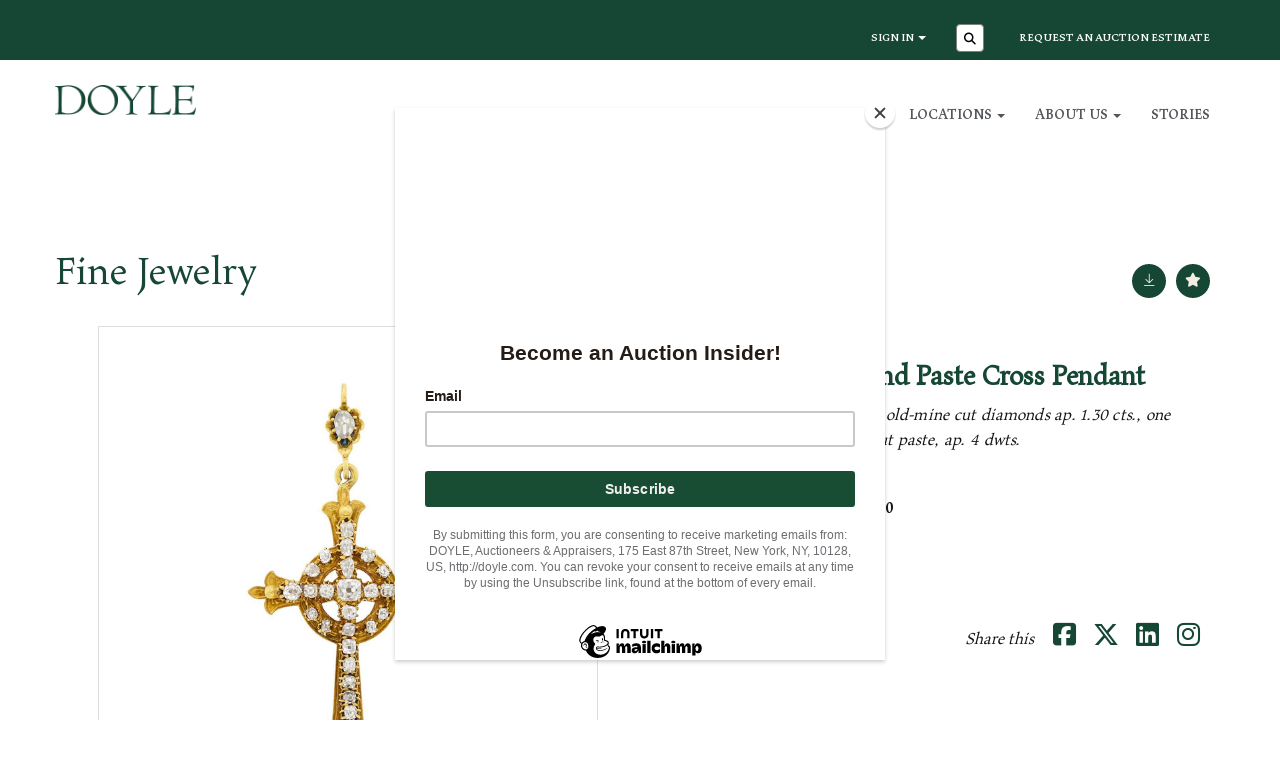

--- FILE ---
content_type: text/html; charset=utf-8
request_url: https://doyle.com/auction/lot/lot-110---gold-diamond-and-paste-cross-pendant/?lot=1358259&so=0&st=&sto=0&au=8419&ef=&et=&ic=False&sd=1&pp=96&pn=2&g=1
body_size: 73643
content:
<!DOCTYPE html>
            
                <html lang="en">
            
<head>
    <meta charset="utf-8">
    <meta http-equiv="X-UA-Compatible" content="IE=edge">
    <meta name="viewport" content="width=device-width, initial-scale=1">
    

    <meta name="description" content="Lot 110 - Gold, Diamond and Paste Cross Pendant - Estimate 1200-1800 USD">
    
        <meta property="og:image" content="https://goauctiondoyle.blob.core.windows.net/stock/2003173-1-medium.jpg?v=63827961921033"/>



        <meta name="robots" content="noindex">



    <title>Lot 110 - Gold, Diamond and Paste Cross Pendant</title>

    
    <link rel="preload" href="/Content/webfonts/fa-light-300.woff2" as="font" crossorigin="anonymous" type="font/woff2">
    <link rel="preload" href="/Content/webfonts/fa-solid-900.woff2" as="font" crossorigin="anonymous" type="font/woff2">

    <link href="/css?v=eM3UDVICH-Ycd74S_UG2m-qKc9CZ3C7puI49PWdfYkg1" rel="stylesheet"/>

    <link rel="preload" href="/css-defer?v=lamPCj0OGbiH2dgjoAufO6YXZAEETGvows_KCeuNpMc1" as="style" onload="this.onload=null;this.rel='stylesheet'"><noscript><link rel="stylesheet" href="/css-defer?v=lamPCj0OGbiH2dgjoAufO6YXZAEETGvows_KCeuNpMc1"></noscript>


    <link href="/css/1.css" rel="stylesheet">
    

    
            <!--[if lt IE 9]> <script src="~/Scripts/html5shiv.min.js"></script> <script src="~/Scripts/respond.min.js"></script> <![endif]-->
    
        <link rel="canonical" href="https://doyle.com/auction/lot/lot-110---gold-diamond-and-paste-cross-pendant/?lot=1358259&sd=1" />
                <link rel="preload" href="/fonts/Maiola/Maiola-Regular.css" as="style" onload="this.onload=null;this.rel='stylesheet'">
            <noscript><link rel="stylesheet" href="/fonts/Maiola/Maiola-Regular.css"></noscript>
            <link rel="preload" href="/fonts/Maiola/Maiola-Bold.css" as="style" onload="this.onload=null;this.rel='stylesheet'">
            <noscript><link rel="stylesheet" href="/fonts/Maiola/Maiola-Bold.css"></noscript>
    <link rel="shortcut icon" href="/CMS/Favicon/ico"><link rel="apple-touch-icon" sizes="57x57" href="/CMS/Favicon/57"><link rel="apple-touch-icon" sizes="60x60" href="/CMS/Favicon/60"><link rel="apple-touch-icon" sizes="72x72" href="/CMS/Favicon/72"><link rel="apple-touch-icon" sizes="76x76" href="/CMS/Favicon/76"><link rel="icon" type="image/png" href="/CMS/Favicon/16" sizes="16x16"><link rel="icon" type="image/png" href="/CMS/Favicon/32" sizes="32x32"><link rel="manifest" href="/CMS/Favicon/manifest"><meta name="msapplication-TileColor" content="#da532c"><meta name="msapplication-config" content="/CMS/Favicon/browserconfig"><meta name="theme-color" content="#ffffff">    <!-- Google Tag Manager -->
<script>(function(w,d,s,l,i){w[l]=w[l]||[];w[l].push({'gtm.start':
new Date().getTime(),event:'gtm.js'});var f=d.getElementsByTagName(s)[0],
j=d.createElement(s),dl=l!='dataLayer'?'&l='+l:'';j.async=true;j.src=
'https://www.googletagmanager.com/gtm.js?id='+i+dl;f.parentNode.insertBefore(j,f);
})(window,document,'script','dataLayer','GTM-M8BDLFJ');</script>
<!-- End Google Tag Manager -->
  
<script id="mcjs">!function(c,h,i,m,p){m=c.createElement(h),p=c.getElementsByTagName(h)[0],m.async=1,m.src=i,p.parentNode.insertBefore(m,p)}(document,"script","https://chimpstatic.com/mcjs-connected/js/users/849a3e0b762577a9c3998fa15/9f8a6f66d7ef308ca7589be02.js");</script>

<!-- Start cookieyes banner --> <script id="cookieyes" type="text/javascript" src="https://cdn-cookieyes.com/client_data/1de0b7c0c4f53669468a9b3c/script.js"></script> <!-- End cookieyes banner -->    <!-- Google tag (gtag.js) -->
<script async src="https://www.googletagmanager.com/gtag/js?id=G-CW3CK94QG4"></script>
<script>
  window.dataLayer = window.dataLayer || [];
  function gtag(){dataLayer.push(arguments);}
  gtag('js', new Date());
  gtag('config', 'G-CW3CK94QG4');
</script>                <script type="text/javascript">
            var CaptchaCallback = function () {
                $(".g-recaptcha").each(function () {
                    var wid = grecaptcha.render($(this).prop("id"), { 'sitekey': $(this).data("sitekey") });
                    $(this).data('recaptcha-widget-id', wid);
                });
            };
        </script>
            <script defer src='https://www.google.com/recaptcha/api.js?onload=CaptchaCallback&render=explicit'></script>
    
        <script type="text/javascript">
            var MenuCollapseWidth = 1200;

        </script>
        

    <script src="/js?v=v8jn8AJm7lgnFkuGJ4MjwhILQ7mQJMBQ1Qu3124uU9c1"></script>

    <script src="/js-defer?v=LMRhFkHxEKNntcILkv31_g-AgPU2ZfhEoL4LDEDfutQ1" defer></script>

</head>

<body style="padding-top: 0">


    <!-- Google Tag Manager (noscript) -->
<noscript><iframe src="https://www.googletagmanager.com/ns.html?id=GTM-M8BDLFJ"
height="0" width="0" style="display:none;visibility:hidden"></iframe></noscript>
<!-- End Google Tag Manager (noscript) -->
    <header>

    <nav style="z-index: 1040;" class="navbar navbar-inverse navbar-top border-top navbar-static-top hidden-xs">
        <div class="container">
            <button id="bm-t-toggle" type="button" class="navbar-toggle collapsed hidden-xs" data-toggle="collapse" data-target="#navbar-top" aria-expanded="false" aria-controls="navbar">
                <div id="bm-t-b">
                    <span class="sr-only">Toggle navigation</span>
                    <span class="icon-bar"></span>
                    <span class="icon-bar"></span>
                    <span class="icon-bar"></span>
                </div>
                <div id="bm-t-c" class="hidden">
                    <span class="fal fa-close"></span>
                </div>
            </button>
            <div id="navbar-top" class="navbar-collapse collapse">
            <ul class="nav navbar-nav pull-right">
                                <li class="dropdown  ">
                                    <a href="#" class="dropdown-toggle" data-toggle="dropdown" role="button" aria-expanded="false">
Sign In                                        <span class="caret"></span>
                                    </a>

                                    <ul class="dropdown-menu " role="menu" style="">
                                                <li class="">
                                                        <a href="/account/register?returnurl=https%3a%2f%2fdoyle.com%3a443%2fauction%2flot%2flot-110---gold-diamond-and-paste-cross-pendant%2f%3flot%3d1358259%26so%3d0%26st%3d%26sto%3d0%26au%3d8419%26ef%3d%26et%3d%26ic%3dFalse%26sd%3d1%26pp%3d96%26pn%3d2%26g%3d1">
Sign In / Create Account                                                        </a>

                                                </li>
                                    </ul>
                                </li>
                                <li class="dropdown search-dropdown">
                                    <a href="#" class="dropdown-toggle" data-toggle="dropdown" role="button" aria-expanded="false"><i class="fa fa-search fa-fw"></i></a>
                                    <ul class="dropdown-menu search-dropdown dropdown-below" role="menu">
                                        <li class="">
                                            <div class="input-group">
                                                <input type="text" class="form-control search-st" placeholder="Search our lots by keyword or lot number" data-url="/auction/search" />
                                                <span class="input-group-btn search-btn-st"><a href="#" class="btn">Search</a></span>
                                            </div>
                                        </li>
                                    </ul>
                                </li>
                                <li >
                                    <a href="https://doyle.com/online-auction-estimate/" >
Request an Auction Estimate                                    </a>
                                </li>
            </ul>
            </div>
        </div>
    </nav>
        




<nav class="navbar navbar-default navbar-primary   with-logo navbar-static-top">
    <div class="container">
        <div class="navbar-header ">
            <button id="bm-p-toggle" type="button" class="navbar-toggle collapsed" data-toggle="collapse" data-target="#navbar-primary" aria-expanded="false" aria-controls="navbar">
                <div id="bm-p-b">
                    <span class="sr-only">Toggle navigation</span>
                    <span class="icon-bar"></span>
                    <span class="icon-bar"></span>
                    <span class="icon-bar"></span>
                </div>
                <div id="bm-p-c" class="hidden">
                    <span class="fal fa-close"></span>
                </div>
            </button>

                <button type="button" class="navbar-toggle collapsed search-navbar" data-toggle="collapse" data-target="#navbar-search" aria-expanded="false" aria-controls="navbar">
                    <i class="fa fa-search fa-fw"></i>
                </button>

                <a class="navbar-brand primary-brand" href="/">
                    <img src="https://goauctiondoyle.blob.core.windows.net/brand/DoyleLogo_3435u_600.png" alt="Doyle Auctions - Jewelry, Fine Art, Furniture - New York &amp; Los Angeles" class="main-logo pull-left" style="max-height: 30px; height:30px;" />
                        <div class="alt-logo pull-left" style="height: 30; display: none;">
                            <img src="https://goauctiondoyle.blob.core.windows.net/brand/DoyleLogo_3435u_600.png" alt="Doyle Auctions - Jewelry, Fine Art, Furniture - New York &amp; Los Angeles" style="max-height: 30px;" />
                        </div>
                </a>


                <div id="navbar-search" class="navbar-collapse collapse" aria-expanded="false">
                    <ul class="nav navbar-nav" style="margin-top: 3px;" role="menu">
                        <li>
                            <div class="input-group">
                                <input type="text" class="form-control search-st" placeholder="Search our lots by keyword or lot number" data-url="/auction/search" />
                                <span class="input-group-btn search-btn-st"><a href="#" class="btn">Search</a></span>
                            </div>
                        </li>
                    </ul>
                </div>

        </div>

        <div id="navbar-primary" class="navbar-collapse collapse  text-right">

            <ul class="nav navbar-nav">
                                <li data-cy="nav-bar-headers" class="dropdown ">
                                    <a href="#" class="dropdown-toggle" data-toggle="dropdown" role="button" aria-expanded="false">
Auctions                                        <span class="caret"></span>
                                    </a>

                                    <ul data-cy="nav-bar-dropdowns" class="dropdown-menu dropdown-below " role="menu" style="">
                                                <li class="">
                                                        <a href="/auctions">
Auctions                                                        </a>
                                                </li>
                                                <li class="">
                                                        <a href="/past-auctions">
Results                                                        </a>
                                                </li>
                                                <li class="">
                                                        <a href="/buyers">
Buying at Doyle                                                        </a>
                                                </li>
                                                <li class="">
                                                        <a href="/jewelry-auctions">
Jewelry Auctions                                                        </a>
                                                </li>
                                                <li class="">
                                                        <a href="/art-auctions">
Art Auctions                                                        </a>
                                                </li>
                                                <li class="">
                                                        <a href="/book-auctions">
Book Auctions                                                        </a>
                                                </li>
                                                <li class="">
                                                        <a href="/coin-auctions">
Coin Auctions                                                        </a>
                                                </li>
                                                <li class="">
                                                        <a href="/furniture-auctions">
Furniture Auctions                                                        </a>
                                                </li>
                                                <li class="">
                                                        <a href="/russian-works-of-art-auctions">
Russian Works of Art Auctions                                                        </a>
                                                </li>
                                                <li class="">
                                                        <a href="/silver-auctions">
Silver Auctions                                                        </a>
                                                </li>
                                    </ul>
                                </li>
                                <li data-cy="nav-bar-headers" class="dropdown ">
                                    <a href="#" class="dropdown-toggle" data-toggle="dropdown" role="button" aria-expanded="false">
Sellers                                        <span class="caret"></span>
                                    </a>

                                    <ul data-cy="nav-bar-dropdowns" class="dropdown-menu dropdown-below " role="menu" style="">
                                                <li class="">
                                                        <a href="/sellers">
Selling at Doyle                                                        </a>
                                                </li>
                                                <li class="">
                                                        <a href="/online-auction-estimate">
Request an Auction Estimate                                                        </a>
                                                </li>
                                                <li class="">
                                                        <a href="/museum-institutional-services">
Museum &amp; Institutional Services                                                        </a>
                                                </li>
                                                <li class="">
                                                        <a href="/private-sales">
Private Sales                                                        </a>
                                                </li>
                                    </ul>
                                </li>
                                <li data-cy="nav-bar-headers" class="dropdown ">
                                    <a href="#" class="dropdown-toggle" data-toggle="dropdown" role="button" aria-expanded="false">
Trusts &amp; Estates                                        <span class="caret"></span>
                                    </a>

                                    <ul data-cy="nav-bar-dropdowns" class="dropdown-menu dropdown-below " role="menu" style="">
                                                <li class="">
                                                        <a href="/trusts-estates">
Trusts &amp; Estates at Doyle                                                        </a>
                                                </li>
                                                <li class="">
                                                        <a href="/museum-institutional-services">
Museum &amp; Institutional Services                                                        </a>
                                                </li>
                                    </ul>
                                </li>
                                <li data-cy="nav-bar-headers" class="dropdown ">
                                    <a href="#" class="dropdown-toggle" data-toggle="dropdown" role="button" aria-expanded="false">
Locations                                        <span class="caret"></span>
                                    </a>

                                    <ul data-cy="nav-bar-dropdowns" class="dropdown-menu dropdown-below " role="menu" style="">
                                                <li class="">
                                                        <a href="/locations/new-york">
New York                                                        </a>
                                                </li>
                                                <li class="">
                                                        <a href="/locations/beverly-hills-california">
Beverly Hills / California                                                        </a>
                                                </li>
                                                <li class="">
                                                        <a href="/locations/boston-new-england">
Boston / New England                                                        </a>
                                                </li>
                                                <li class="">
                                                        <a href="/locations/charleston">
Charleston                                                        </a>
                                                </li>
                                                <li class="">
                                                        <a href="/locations/chicago-midwest">
Chicago / Midwest                                                        </a>
                                                </li>
                                                <li class="">
                                                        <a href="/locations/connecticut">
Connecticut                                                        </a>
                                                </li>
                                                <li class="">
                                                        <a href="/locations/dc-mid-atlantic">
DC / Mid-Atlantic                                                        </a>
                                                </li>
                                                <li class="">
                                                        <a href="/locations/florida">
Palm Beach / Florida                                                        </a>
                                                </li>
                                                <li class="">
                                                        <a href="/locations/long-island-new-york">
Long Island                                                        </a>
                                                </li>
                                                <li class="">
                                                        <a href="/locations/new-jersey">
New Jersey                                                        </a>
                                                </li>
                                                <li class="">
                                                        <a href="/locations/north-carolina">
North Carolina                                                        </a>
                                                </li>
                                                <li class="">
                                                        <a href="/locations/pennsylvania">
Pennsylvania                                                        </a>
                                                </li>
                                                <li class="">
                                                        <a href="/locations/doyle-bronx-warehouse">
Bronx Warehouse                                                        </a>
                                                </li>
                                    </ul>
                                </li>
                                <li data-cy="nav-bar-headers" class="dropdown ">
                                    <a href="#" class="dropdown-toggle" data-toggle="dropdown" role="button" aria-expanded="false">
About Us                                        <span class="caret"></span>
                                    </a>

                                    <ul data-cy="nav-bar-dropdowns" class="dropdown-menu dropdown-below " role="menu" style="">
                                                <li class="">
                                                        <a href="/about">
About DOYLE                                                        </a>
                                                </li>
                                                <li class="">
                                                        <a href="/specialists">
Specialist Directory                                                        </a>
                                                </li>
                                                <li class="">
                                                        <a href="/departments">
Department Directory                                                        </a>
                                                </li>
                                                <li class="">
                                                        <a href="/careers">
Careers                                                        </a>
                                                </li>
                                                <li class="">
                                                        <a href="/contact-us">
Contact Us                                                        </a>
                                                </li>
                                    </ul>
                                </li>
                                <li >
                                    <a href="/stories" >
Stories                                    </a>
                                </li>



                                <li class="visible-collapse dropdown  ">
                                    <a href="#" class="dropdown-toggle" data-toggle="dropdown" role="button" aria-expanded="false">
Sign In                                        <span class="caret"></span>
                                    </a>

                                    <ul class="dropdown-menu " role="menu" style="">
                                            <li class="">
                                                    <a href="/account/register">
Sign In / Create Account                                                    </a>

                                            </li>
                                    </ul>
                                </li>
                                <li class="visible-collapse ">
                                    <a href="https://doyle.com/online-auction-estimate/" >
Request an Auction Estimate                                    </a>
                                </li>
            </ul>

        </div>
    </div>
</nav>

    </header>
    







<script src="/Language/CommonJavascriptTranslations"></script>






    <div id="PR_373" class="container c-content  " data-pt="25" style=" background-color: rgba(0,0,0,0); padding-top: 25px; padding-bottom: 50px;" >
        <div class="row">
            <div>




<style type="text/css">


            #LD_566 .lot-auction .auction-title,
            #LD_566 .lot-auction .auction-title a {
                font-family: "Maiola-Regular", serif;
            }
            
        #LD_566 .lot-auction .auction-title,
        #LD_566 .lot-auction .auction-title a {
            font-size: 43px;
        }
        

            #LD_566 .lot-auction .date-title {
                font-family: "Maiola-Regular", serif;
            }
            
        #LD_566 .lot-auction .date-title {
            font-size: 22px;
        }
        

            #LD_566 .lot .lot-title,
            #LD_566 .lot-number {
                font-family: "Maiola-Regular", serif;
            }
            
        #LD_566 .lot .lot-title,
        #LD_566 .lot-number {
            font-size: 30px;
        }
            #LD_566 .lot-number {
        font-size: 18px;
    }


            #LD_566 .lot .lot-title .sub-title {
                font-family: "Maiola-Regular", serif;
            }
            
        #LD_566 .lot .lot-title .sub-title {
            font-size: 22px;
        }
        

            #LD_566 .lot .estimate {
                font-family: "Maiola-Regular", serif;
            }
            
        #LD_566 .lot .estimate {
            font-size: 18px;
        }
        

            #LD_566 .lot .lot-desc, #LD_566 .lot .lot-desc p, #LD_566 .buyers-premium {
                font-family: "Maiola-Regular", serif;
            }
            
        #LD_566 .lot .lot-desc, #LD_566 .lot .lot-desc p, #LD_566 .buyers-premium {
            font-size: 18px;
        }
            #LD_566 .am-pre-register {
        padding: 10px 0;
    }
    #LD_566 .lot-gallery-wrapper li a,
    #LD_566 .lot-gallery-wrapper-vertical li a{
        border: 1px solid #c0c0c0;
        padding: 3px;
    }
    #LD_566 .lot-gallery-wrapper li a img,
    #LD_566 .lot-gallery-wrapper-vertical li a img{
        position: relative;
        top: 50%;
        transform: translateY(-50%);
        padding-top: 0 !important;
    }

        #LD_566 .lot-details .lot-a-t {

                font-family: "Maiola-Regular", serif;
                        
                font-size: 18px;
                                }
        
        .tab-lotdetails .tab-pane {
            max-height: 400px;
        }
    
</style>

<link href="/imageviewer-css?v=QJPjFxeLN7iQtbBlVsjVkXWdMVZ7ozEDlD-7tTKdaxA1" rel="stylesheet"/>


<div id="LD_566" class="block " data-id="1358259" data-compact="0" data-showresults="1" data-endtime="-1" style="margin-top: 20px;">
        <script>
            if (typeof timedBidEndTime == "undefined") {
                var timedBidEndTime = {};
            }
            if (typeof pageLoadTimeStamp == "undefined") {
                var pageLoadTimeStamp = 1768827089;
            }
        </script>
    <div class="lot-top lot-auction col-sm-6">
        
<H4 class='date-title' style='margin-top: 0;'>
                
                Sep 14, 2023 12:00 EST
                
        </H4><H1 class='auction-title'><a href="/auction/search?au=8419" )>Fine Jewelry</a></H1>    <div class="hidden-sm hidden-md hidden-lg hidden-print">
        <h2 class="lot-title cat-3">
Gold, Diamond and Paste Cross Pendant        </h2>
    </div>
    </div>
    <div class="lot-top lot-nav col-sm-6">
        
        <div class="pull-left">
            <div class="clearfix">&nbsp;</div>
                <a href="/auction/search/?so=0&amp;st=&amp;sto=0&amp;au=8419&amp;ef=&amp;et=&amp;ic=False&amp;sd=1&amp;pp=96&amp;pn=2&amp;g=1#1358259" class="btn   btn-fa-round btn-back-to-list pull-left " title="Back to list"><i class="fal fa-list"></i></a>
                                <span class="pull-right">&nbsp;<a href="/auction/lot/lot-111---edwardian-platinum-gold-sapphire-and-diamond-ring/?lot=1346306&amp;so=0&amp;st=&amp;sto=0&amp;au=8419&amp;ef=&amp;et=&amp;ic=False&amp;sd=1&amp;pp=96&amp;pn=2&amp;g=1" class="btn   btn-fa-round" title="Next lot"><i class="fal fa-chevron-right"></i></a></span>
                <span class="pull-right lot-number" style="position: relative; top: 4px; margin-left: 10px; margin-right: 10px;">Lot 110 </span>
                    <span class="pull-right"><a href="/auction/lot/lot-109---pair-of-antique-gold-emerald-and-diamond-earrings/?lot=1345690&amp;so=0&amp;st=&amp;sto=0&amp;au=8419&amp;ef=&amp;et=&amp;ic=False&amp;sd=1&amp;pp=96&amp;pn=2&amp;g=1" class="btn   btn-fa-round" title="Previous lot"><i class="fal fa-chevron-left"></i></a></span>

        </div>
        <div class="lot-extra pull-right">
            <div class="clearfix">&nbsp;</div>
                <div class="lot-wishlist pull-right auction-wishlist">
                    <div class="la la-ball-clip-rotate auction-wait" title="Please wait" style="display: none;"><div></div></div>
                    <a href="#" class="btn   btn-fa-round btn-wishlist" data-lot-id="1358259" data-wishlist="false" title="Add to wishlist"><i class="fa fa-star"></i></a>
                </div>
                            <div class="lot-pdf pull-right">
                    <a class="btn   btn-fa-round btn-lot-pdf" href="/cms/lotdetailspdf/1358259/" rel="nofollow" title="Download Lot Details"><i class="fal fa-arrow-down-to-line"></i></a>
                </div>
                    </div>
        <div class="clearfix"></div>
    </div>
    <div class="clearfix"></div>
    <div class="lot lot-image col-sm-6" style="padding-left: 0; padding-right: 0;">
            <div class="image-wrapper text-center">
                    <div class="image-data hidden" data-img-src="https://goauctiondoyle.blob.core.windows.net/stock/2003173-1-medium.jpg?v=63827961921033" data-high-res-src="https://goauctiondoyle.blob.core.windows.net/stock/2003173-1.jpg?v=63827961921033"></div>
                    <img id="lot-image" data-zoom-image="https://goauctiondoyle.blob.core.windows.net/stock/2003173-1.jpg?v=63827961921033" src="https://goauctiondoyle.blob.core.windows.net/stock/2003173-1-medium.jpg?v=63827961921033" class="zoom high-resolution-link  lot-image-hover-zoom"  alt="Lot 110 - Gold, Diamond and Paste Cross Pendant" title="Click for high resolution" />
                        <div class="info-overlay-1 hidden-xs">
                            <i class="fal fa-info-circle fa-fw"></i> Hover to zoom
                        </div>
            </div>
                    <div class="text-center" style="margin-bottom: 5px;">
                        <a href="#" class="btn high-resolution-link"><i class="fa fa-search fa-fw"></i> Click for high resolution</a>
                    </div>
                <div class="clearfix"></div>
                    <div class="lot-gallery-wrapper-horizontal">
                        <a href="#" class="prev pull-left" style="opacity: 0; filter: alpha(opacity=0);"><i class="fal fa-chevron-left fa-fw"></i></a>
                        <div class="lot-gallery-wrapper pull-left" style="width: calc(100% - 55px); padding: 0; opacity: 0; filter: alpha(opacity=0); margin-bottom: 10px;">
                            <ul id="lotGallery" style="margin: 0; padding: 0; height: 100%; list-style: none;">
                                                                    <li class="text-center" style="float: left; margin: 0; padding: 0; margin-left: 1px; margin-right: 0px; width: 100px; height: 100%;">
                                        <a href="#" style="float: left; height: 100%; width: 100%;" data-image="https://goauctiondoyle.blob.core.windows.net/stock/2003173-1-medium.jpg?v=63827961921033" data-zoom-image="https://goauctiondoyle.blob.core.windows.net/stock/2003173-1.jpg?v=63827961921033">
                                            <img src="https://goauctiondoyle.blob.core.windows.net/stock/2003173-1-small.jpg?v=63827961921033" alt="Lot 110 - Gold, Diamond and Paste Cross Pendant" style="max-height: 100px; max-width: 94px;" />
                                        </a>
                                    </li>
                                    <li class="text-center" style="float: left; margin: 0; padding: 0; margin-left: 1px; margin-right: 0px; width: 100px; height: 100%;">
                                        <a href="#" style="float: left; height: 100%; width: 100%;" data-image="https://goauctiondoyle.blob.core.windows.net/stock/2003173-8-medium.jpg?v=63828304330513" data-zoom-image="https://goauctiondoyle.blob.core.windows.net/stock/2003173-8.jpg?v=63828304330513">
                                            <img src="https://goauctiondoyle.blob.core.windows.net/stock/2003173-8-small.jpg?v=63828304330513" alt="Lot 110 - Gold, Diamond and Paste Cross Pendant" style="max-height: 100px; max-width: 94px;" />
                                        </a>
                                    </li>
                                
                            </ul>
                        </div>
                        <a href="#" class="next pull-left" style="opacity: 0; filter: alpha(opacity=0);"><i class="fal fa-chevron-right fa-fw"></i></a>
                        <div class="clearfix"></div>
                    </div>
    </div>
    <div class="lot lot-details col-sm-6" style="padding-left: 40px;">
        
        
<H3 class='lot-a-t'>110</H3>                    <h1 class="lot-title cat-3">
Gold, Diamond and Paste Cross Pendant            </h1>
                    <div class="lot-desc">
                        <p>25 cushion and fancy-shaped old-mine cut diamonds ap. 1.30 cts., one modified pear-shaped rose-cut paste, ap. 4 dwts.</p>
                    </div>

                    <p>
                            <strong>

                                    Sold for $1,512
                                                        </strong>

                                    <br />
                                    <strong>Estimated at $1,200 - $1,800</strong>
                                                </p>
                        <p>
                            Includes Buyer&#39;s Premium
                        </p>
            <div class="clearfix" style="margin-bottom: 5px;"></div>
        <div class="clearfix">
            <br />
        </div>


            <div class="lot-desc">
                
        <div id="PS_0" class="block block-socialmedia text-right">
            <div class="socialmediasharelinks">
                    <span style="padding-right: 10px;">Share this</span>
                                    <a href="http://www.facebook.com/sharer.php?u=https%3a%2f%2fdoyle.com%3a443%2fauction%2flot%2flot-110---gold-diamond-and-paste-cross-pendant%2f%3flot%3d1358259%26so%3d0%26st%3d%26sto%3d0%26au%3d8419%26ef%3d%26et%3d%26ic%3dFalse%26sd%3d1%26pp%3d96%26pn%3d2%26g%3d1" title="Share on Facebook" target="_blank"><i class="fa fa-facebook-square fa-fw"></i></a>
                                    <a href="https://www.twitter.com/share?url=https%3a%2f%2fdoyle.com%3a443%2fauction%2flot%2flot-110---gold-diamond-and-paste-cross-pendant%2f%3flot%3d1358259%26so%3d0%26st%3d%26sto%3d0%26au%3d8419%26ef%3d%26et%3d%26ic%3dFalse%26sd%3d1%26pp%3d96%26pn%3d2%26g%3d1" title="Tweet this page" target="_blank"><i class="fa-brands fa-x-twitter fa-fw" style="font-size:26px; margin-top:-2px;"></i></a>
                                                    <a href="http://www.linkedin.com/shareArticle?mini=true&amp;url=https%3a%2f%2fdoyle.com%3a443%2fauction%2flot%2flot-110---gold-diamond-and-paste-cross-pendant%2f%3flot%3d1358259%26so%3d0%26st%3d%26sto%3d0%26au%3d8419%26ef%3d%26et%3d%26ic%3dFalse%26sd%3d1%26pp%3d96%26pn%3d2%26g%3d1" title="Share on Linked In" target="_blank"><i class="fa fa-linkedin-square fa-fw"></i></a>
                                                    <a href="https://www.instagram.com/doylenewyork/" title="Go to our instagram page" target="_blank"><i class="fa fa-instagram fa-fw"></i></a>
                                                            </div>
            <div class="clearfix"></div>
        </div>

            </div>

    </div>
    <div class="clearfix">&nbsp;</div>
        <ul class="nav nav-tabs responsive" id="lotTabs">
                <li class=""><a href="#lotdescription" data-toggle="tab">Description</a></li>
                            <li class=""><a href="#condition" data-toggle="tab">Condition</a></li>

                            <li class=""><a href="#auctiondetails" data-toggle="tab">Auction Details</a></li>
                                                                <li class="active"><a href="#sellonelikethis" data-toggle="tab">Sell Similar</a></li>
                    </ul>
        <div class="tab-content tab-lotdetails responsive">
                <div class="tab-pane tab-pane-border " id="lotdescription">
                    <div class="lot-desc">
                        <p>25 cushion and fancy-shaped old-mine cut diamonds ap. 1.30 cts., one modified pear-shaped rose-cut paste, ap. 4 dwts.</p>
                    </div>
                                    </div>
                            <div class="tab-pane tab-pane-border " id="condition">
                                                <p>
<p>Tests as 14 kt.</p><p> </p><p>Diamonds: I-J-SI, lumpy shapes, several small chips and nicks.</p><p> </p><p>Paste stone in bail.</p><p>2 3/8 x 1 1/4 inches.</p>                            </p>
<p><span>Any condition statement is given as a courtesy to a client, is an opinion and should not be treated as a statement of fact and our Organization shall have no responsibility for any error or omission. Please contact the specialist department to request further information or additional images that may be available.</span></p>                                                        </div>
                                        <div class="tab-pane tab-pane-border " id="auctiondetails">
                    <p><strong>Auction: </strong><a href="/auction/search?au=8419" )>Fine Jewelry</a>, Sep 14, 2023</p>
                            <p><ul>
<li>
<h5>Successful Auction of Fine Jewelry on Thursday, September 14, 2023</h5>
</li>
<li>
<h5>Diamond Pendant Achieves $144k!</h5>
</li>
<li>
<h5>Sale Total Surpasses Expectations Amid Competitive Bidding</h5>
</li>
</ul>
<p><br />NEW YORK, NY -- Competitive bidding drove exceptional prices at Doyle’s September 14, 2023 auction in the popular category of Fine Jewelry. Highlighting the sale was a dazzling diamond pendant that soared past its estimate of $10,000-15,000 to achieve a stunning $144,900.</p>
<p>Also performing strongly at the auction were fine watches, with a Rolex gold and diamond 'Datejust' wristwatch estimated at $4,000-6,000 and a Rolex gentleman's stainless steel and gold 'Datejust' wristwatch estimated at $2,000-3,000 each realizing the identical price of $10,080.</p>
<p>The sale showcased a wide array of stylish creations by such makers as by Cartier, David Webb, Van Cleef &amp; Arpels, Christian Dior, Buccellati, Elizabeth Locke, Seaman Schepps and Tiffany &amp; Co., as well as fine watches by Rolex, Piaget and Patek Philippe.<br />  </p>
<h4>We Invite You to Auction!</h4>
<p>Consignments are currently being accepted for future auctions. We invite you to contact us for a complimentary auction evaluation of your jewelry, fine watches and luxury handbags. Our Specialists are always available to discuss the sale of a single item or an entire collection.</p>
<p>For information, please contact:<br />New York: Ann Lange at 212-427-4141, ext 221 or <a href="mailto:jewelry@Doyle.com">Jewelry@Doyle.com</a><br />Beverly Hills: Emily Marchick and Nan Summerfield at 310-276-6616 or <a href="mailto:DoyleLA@Doyle.com">DoyleLA@Doyle.com</a><br />Palm Beach: Collin Albertsson at 561-360-2308 or <a href="mailto:DoyleFL@Doyle.com">DoyleFL@Doyle.com</a></p></p>
                    <p><a href="/auction/search?au=8419" class="btn">View all lots in this sale</a></p>
                </div>
                                                                <div class="tab-pane tab-pane-border active" id="sellonelikethis">
                    <h3>Sell one like this</h3>


<div id="vf_566" class="block block-form">
    <style>
        #vf_566 form .dz-progress { opacity: 0; }
        #vf_566 form .dropzone-previews { border-radius: 4px; }
        #vf_566 form legend {
            border-bottom: none;
            margin-bottom: 0;
        }
    </style>
    <div class="">
<form action="/formsubmit/valuationrequest/" area="" class="valuationForm" enctype="multipart/form-data" id="valuationForm" method="post"><input name="__RequestVerificationToken" type="hidden" value="WzMVEIYlR6KjlThLMOuZKkGjOlIBdLoQyjQJJ5qf6JndaWPFRYZRTAakgEGe-Y0qCjLnNultpvveMsIySW82DL7qTcmEVUv_LA-qcmteAHo1" /><input id="PageContent_Id" name="PageContent_Id" type="hidden" value="566" /><input data-val="true" data-val-number="The field FromLotId must be a number." id="FromLotId" name="FromLotId" type="hidden" value="1358259" /><input id="AppendText" name="AppendText" type="hidden" value="Lot 110 (Fine Jewelry, Sep 14, 2023)
25 cushion and fancy-shaped old-mine cut diamonds ap. 1.30 cts., one modified pear-shaped...
Estimate: $1,200 - $1,800" />            <div class="row">
                    <div class="col-sm-12">
                                <div>
                                    <strong>Your Details</strong>
                                </div>
                                <hr />
                    </div>
                    <div class="col-sm-6">
                                <div class="form-group">
                                    <input type="text" id="F_566_1" name="F_566_1" class="form-control   vf_firstname    floatlabel" placeholder="First Name *" />
                                    <div id="F_566_1_Error" class="error text-danger" style="display: none;"></div>
                                </div>
                    </div>
                    <div class="col-sm-6">
                                <div class="form-group">
                                    <input type="text" id="F_566_2" name="F_566_2" class="form-control    vf_lastname   floatlabel" placeholder="Last Name *" />
                                    <div id="F_566_2_Error" class="error text-danger" style="display: none;"></div>
                                </div>
                    </div>
                    <div class="col-sm-6">
                                <div class="form-group">
                                    <input type="text" id="F_566_3" name="F_566_3" class="form-control vf_email      floatlabel" placeholder="Email *" />
                                    <div id="F_566_3_Error" class="error text-danger" style="display: none;"></div>
                                </div>
                    </div>
                    <div class="col-sm-6">
                                <div class="form-group">
                                    <input type="text" id="F_566_4" name="F_566_4" class="form-control       floatlabel" placeholder="Confirm Email *" />
                                    <div id="F_566_4_Error" class="error text-danger" style="display: none;"></div>
                                </div>
                    </div>
                    <div class="col-sm-6">
                                <div class="form-group">
                                    <input type="text" id="F_566_5" name="F_566_5" class="form-control     vf_phone  floatlabel" placeholder="Telephone *" />
                                    <div id="F_566_5_Error" class="error text-danger" style="display: none;"></div>
                                </div>
                    </div>
                    <div class="col-sm-12">
                                <div>
                                    <strong>Item Details</strong>
                                </div>
                                <hr />
                    </div>
                    <div class="col-sm-6">
                                <div class="form-group">
                                    <select id="F_566_7" name="F_566_7" class="form-control floatlabel" placeholder="Item Type *">
                                        <option value="" class="grey">Item Type *</option>
                                            <option value="409" >Antiquities</option>
                                            <option value="9" >Asian Works of Art</option>
                                            <option value="414" >Bequests</option>
                                            <option value="4" >Books and Manuscripts</option>
                                            <option value="25" >Coins and Stamps</option>
                                            <option value="167" >Collectibles</option>
                                            <option value="173" >Fine Art</option>
                                            <option value="410" >Folk Art</option>
                                            <option value="5" >Furniture &amp; Decorative Arts</option>
                                            <option value="3" >Jewelry</option>
                                            <option value="209" >Luxury Handbags, Accessories, and Fashion</option>
                                            <option value="146" >Other/Miscellaneous</option>
                                            <option value="31" >Photography</option>
                                            <option value="219" >Prints and Multiples</option>
                                        <option value="-1">Other / Not Sure / Mixed</option>
                                    </select>
                                    <div id="F_566_7_Error" class="error text-danger" style="display: none;"></div>
                                </div>
                    </div>
                    <div class="col-sm-12">
                                <div class="form-group">
                                    <textarea id="F_566_8" name="F_566_8" class="form-control floatlabel" placeholder="Please enter a full description of your item(s) providing information such as dimensions, materials and history" rows="5"></textarea>
                                    <div id="F_566_8_Error" class="error text-danger" style="display: none;"></div>
                                </div>
                    </div>
                    <div class="col-sm-12">
                                <div>
                                    <strong>Current Location of Item(s)</strong>
                                </div>
                                <hr />
                    </div>
                    <div class="col-sm-6">
                                <div class="form-group">
                                    <input type="text" id="F_566_10" name="F_566_10" class="form-control       floatlabel" placeholder="City where the item is currently located" />
                                    <div id="F_566_10_Error" class="error text-danger" style="display: none;"></div>
                                </div>
                    </div>
                    <div class="col-sm-6">
                                <div class="form-group">
                                    <input type="text" id="F_566_11" name="F_566_11" class="form-control       floatlabel" placeholder="State where the item is currently located *" />
                                    <div id="F_566_11_Error" class="error text-danger" style="display: none;"></div>
                                </div>
                    </div>
                    <div class="col-sm-6">
                                <div class="form-group">
                                    <input type="text" id="F_566_12" name="F_566_12" class="form-control       floatlabel" placeholder="Zip Code where the item is currently located *" />
                                    <div id="F_566_12_Error" class="error text-danger" style="display: none;"></div>
                                </div>
                    </div>
                    <div class="col-sm-12">
                                <fieldset>
                                    <legend>
                                        Images *
                                    </legend>
                                    
                                    <div class="dropzone-previews dropzone" style="height: 248px; overflow-y: auto;">
                                        <p class="text-center"><i class="fal fa-plus fa-fw"></i> Drag and drop .jpg images here to upload, or click here to select images.</p>
                                    </div>
                                    <div id="F_566_13_Error" class="error text-danger" style="display: none;"></div>
                                    <br />
                                </fieldset>
                    </div>
                    <div class="col-sm-12">
                                <div>
                                    <strong>Previous Doyle Contact</strong>
                                </div>
                                <hr />
                    </div>
                    <div class="col-sm-12">
                                <div class="form-group">
                                    <input type="text" id="F_566_15" name="F_566_15" class="form-control       floatlabel" placeholder="Have you previously worked with a Doyle specialist or representative? If so, whom?" />
                                    <div id="F_566_15_Error" class="error text-danger" style="display: none;"></div>
                                </div>
                    </div>
                    <div class="col-sm-12">
                                <div>
                                    <strong>Marketing Preferences </strong>
                                </div>
                                <hr />
                    </div>
                    <div class="col-sm-12">
                                <div class="form-group">
                                    <select id="F_566_17" name="F_566_17" class="form-control floatlabel" placeholder="Would you like to receive Doyle&#39;s Newsletter? *">
                                        <option value="" class="grey">Would you like to receive Doyle&#39;s Newsletter? *</option>
                                            <option>Email</option>
                                            <option>None</option>
                                    </select>
                                    <div id="F_566_17_Error" class="error text-danger" style="display: none;"></div>
                                </div>
                    </div>
                    <div class="col-sm-6">
                                <div class="form-group">
                                    <select id="F_566_18" name="F_566_18" class="form-control floatlabel" placeholder="How Did You Hear About Us?">
                                        <option value="" class="grey">How Did You Hear About Us?</option>
                                            <option>Search Engine (Google, Yahoo, Bing)</option>
                                            <option>Social Media (Facebook, LinkedIn, Instagram)</option>
                                            <option>Friend or Colleague Referral</option>
                                            <option>Visited a Gallery</option>
                                            <option>Doyle Email (Doyle Notebook, Catalogue or Sale notice)</option>
                                            <option>Consignment Day</option>
                                            <option>Other</option>
                                    </select>
                                    <div id="F_566_18_Error" class="error text-danger" style="display: none;"></div>
                                </div>
                    </div>
                    <div class="col-sm-12">
                                <div class="form-group">
                                    <div class="recaptcha">
                                        <div id="F_566_19_ReCaptcha" class="g-recaptcha" data-sitekey="6Lf9Fw4fAAAAAJxUmq-d06nsgWoVMdWavaVU7mil"></div>
                                        <div id="F_566_19_Error" class="error text-danger" style="display: none;"></div>
                                    </div>
                                </div>
                    </div>
            </div>
            <div class="form-group">
                <div class="col-md-12">
                        <input type="submit" class="btn btn-val-submit" value="Submit" />
                </div>
            </div>
</form>    </div>
    <div class="clearfix"></div>

    <div class="new-file-upload" style="display: none;">
        <div class="fileinput fileinput-new input-group" data-provides="fileinput">
            <div class="form-control" data-trigger="fileinput"><span class="fileinput-filename"></span></div>
            <span class="input-group-addon btn btn-file" style="border-radius: 0;"><span class="fileinput-new">Select file</span><span class="fileinput-exists">Change</span><input type="file" name="UploadedFiles" data-maxsize="20971520" accept=".gif,.jpeg,.jpg,.png" /></span>
            <a href="#" class="input-group-addon btn remove-file" data-dismiss="fileinput">Remove</a>
        </div>
    </div>
</div>

<link href="/Content/dz?v=D0RhGeyR3mIXu6tV_6a_n03IZsREBW7wyjhlKLxOywU1" rel="stylesheet"/>

<script src="/Language/DropZoneJavascript"></script>

<script src="/bundles/dz?v=43RDzvIatecTOFXO1jDKRz80KFYKeMg2hMi2WQB9r181"></script>


<script type="text/javascript">
    // Disable auto-discovery immediately
    if (typeof Dropzone !== 'undefined') {
        Dropzone.autoDiscover = false;
    }
</script>

<script type="text/javascript">
$(window).on('load', function () {
    // Check if Dropzone library has loaded
    if (typeof Dropzone === 'undefined') {
        console.error('Dropzone library not loaded');
        return;
    }
    
    // Disable auto-discovery AFTER Dropzone is loaded
    Dropzone.autoDiscover = false;
    
    var formUploadMaxFiles = parseInt("20");
    var formSelector = "#vf_566 form";
    var $formElement = $(formSelector);
    var allowedFileExtensions = ".gif,.jpeg,.jpg,.png"; // Use server-side variable
    
    // Making sure the form exists
    if ($formElement.length === 0) {
        console.error('Form not found with selector:', formSelector);
        return;
    }

    setTimeout(function () {
        $("#vf_566 .vf_email").val("");
        $("#vf_566 .vf_name").val("");
        $("#vf_566 .vf_firstname").val("");
        $("#vf_566 .vf_lastname").val("");
        $("#vf_566 .vf_phone").val("");
    }, 50);


    var formUrl = $formElement.prop("action");
    if (!formUrl || formUrl === '') {
        console.error('Form action URL is missing or empty');
        return;
    }

    try {
        $formElement.dropzone({
            acceptedFiles: allowedFileExtensions,
            autoProcessQueue: false,
            uploadMultiple: true,
            maxFiles: formUploadMaxFiles,
            parallelUploads: formUploadMaxFiles,
            maxFilesize: 20,
            addRemoveLinks: true,
            previewsContainer: formSelector + ' .dropzone-previews',
            clickable: formSelector + ' .dropzone-previews',
            url: formUrl,
            dictDefaultMessage: "<br/>Drag and drop images here to upload.<br/><br/>Or click here to select images.",

            init: function () {
                var myDropzone = this;
                var submitButton = this.element.querySelector("input[type=submit]");
                
                if (!submitButton) {
                    console.error('Submit button not found in form');
                    return;
                }

                submitButton.addEventListener("click", function (e) {
                    e.preventDefault();
                    e.stopPropagation();

                    $(formSelector).validate();

                    if ($(formSelector).valid() && !$(formSelector).find("input[type='submit']").attr("disabled")) {
                        $(formSelector).find("input[type='submit']").attr("disabled", true);

                        if (myDropzone.getQueuedFiles().length > 0) {
                            myDropzone.processQueue();
                        } else {
                            var blob = new Blob();
                            blob.upload = { 'chunked': myDropzone.defaultOptions.chunking };
                            myDropzone.uploadFile(blob);
                        }
                    }
                });

                this.on("successmultiple", function (files, response) {
                    $(formSelector).find("input[type='submit']").removeAttr("disabled");

                    if (!response.errors) {
                        var $gaBtn = $(formSelector).find(".btn-ga");

                        // Check if element exists using .length
                        if ($gaBtn.length > 0) {
                            var gaAct = $gaBtn.data("act");
                            var gaCat = $gaBtn.data("cat");
                            var gaLbl = $gaBtn.data("lbl");

                            if (typeof (ga) !== "undefined" && gaAct && gaCat) {
                                ga('send', {
                                    eventAction: gaAct,
                                    eventCategory: gaCat,
                                    eventLabel: gaLbl,
                                    hitType: "event",
                                    transport: 'beacon'
                                });
                            }
                        }
                        // Gets triggered when the files have successfully been sent.
                        // Redirect user or notify of success.

                        // Handle redirect/message regardless of GA tracking
                        if (response.url && response.url.length) {
                            window.location = response.url;
                        }
                        if (response.msg && response.msg.length) {
                            bootbox.alert(response.msg);
                            $(formSelector)[0].reset();
                            // Only clear files on success
                            myDropzone.removeAllFiles(true);
                        }
                    } else {
                        if($(formSelector).find(".g-recaptcha").length) {
                            grecaptcha.reset();
                        }
                        // Don't remove files on validation errors - keep them for retry
                        // Reset the upload status of files so they can be resubmitted
                        myDropzone.files.forEach(function(file) {
                            file.status = Dropzone.QUEUED;
                            file.previewElement.classList.remove("dz-error");
                            file.previewElement.classList.remove("dz-complete");
                        });

                        response.errors.forEach(function (error) {
                            $("#" + error.Key + "_Error").text(error.Value);
                            $("#" + error.Key + "_Error").show();
                        });
                    }
                });

                this.on("errormultiple", function (files, response) {
                    $(formSelector).find("input[type='submit']").removeAttr("disabled");
                    // Don't remove files on error - let user retry with same files
                    // Reset the upload status of files so they can be resubmitted
                    myDropzone.files.forEach(function(file) {
                        file.status = Dropzone.QUEUED;
                        file.previewElement.classList.remove("dz-error");
                        file.previewElement.classList.add("dz-complete");
                    });
                });
            }
        });
        // Debugging - uncomment to check whether dz has initialised
        // console.log('Dropzone initialised successfully');

    } catch (error) {
        console.error('Failed to initialize Dropzone:', error);
    }
});
</script>                </div>
                    </div>
</div>

<div id="viewer-gallery" class="viewer-gallery" style="display: none;">
    <div class="image-container"></div>
    <div class="iv-close"></div>
    <img src="/scripts/imageviewer/left.svg" class="prev" />
    <img src="/Scripts/imageviewer/right.svg" class="next" />
    <div class="footer-info">
        Image: <span class="current"></span> / <span class="total"></span>
    </div>
</div>
<div id="condition-viewer-gallery" class="viewer-gallery" style="display: none;">
    <div class="image-container"></div>
    <div class="iv-close"></div>
    <img src="/scripts/imageviewer/left.svg" class="prev" />
    <img src="/Scripts/imageviewer/right.svg" class="next" />
    <div class="footer-info">
        Condition report image: <span class="current"></span> / <span class="total"></span>
    </div>
</div>

<input type="hidden" id="bidConfirmationTimed" />
<input type="hidden" id="bidConfirmationLive" />


<script src="/imageviewer?v=j-742OH-IE0jwnpIXn78r4CQyPlvkaa_fXyIz9DJPpQ1" defer></script>



<script type="text/javascript">
    var viewerIndex = 1;
    var conditionViewerIndex = 1;
        var RegisterNotLoggedInText = "To register for bidding, you must be signed in to your account";
        var RegisterButtonTextNotLoggedIn = "Register to bid";
        var RegisterPopupNotLoggedIn = "To register for bidding, you must be signed in to your account";
        var RegisterPopupButtonNotLoggedIn = "Sign In / Create Account";
        var RegisterButtonUrlNotLoggedIn = "/account/register/?returnUrl=https%3A%2F%2Fdoyle.com%2Fauction%2Flot%2Flot-110---gold-diamond-and-paste-cross-pendant%2F%3Flot%3D1358259%26so%3D0%26st%3D%26sto%3D0%26au%3D8419%26ef%3D%26et%3D%26ic%3DFalse%26sd%3D1%26pp%3D96%26pn%3D2%26g%3D1";
        var RegisterSuccessfulMessage = "Thank you - you are now registered for this auction.";

        
    $(document).ready(function () {
            fakewaffle.responsiveTabs(['xs']);



            var viewerImages = [];
viewerImages.push({ "small": "https://goauctiondoyle.blob.core.windows.net/stock/2003173-1-small.jpg?v=63827961921033", "big": "https://goauctiondoyle.blob.core.windows.net/stock/2003173-1.jpg?v=63827961921033" });viewerImages.push({ "small": "https://goauctiondoyle.blob.core.windows.net/stock/2003173-8-small.jpg?v=63828304330513", "big": "https://goauctiondoyle.blob.core.windows.net/stock/2003173-8.jpg?v=63828304330513" });
        var viewerWrapper = $("#viewer-gallery"),
            viewerCurr = viewerWrapper.find(".current"),
            viewerTotal = viewerImages.length,
            viewerImageContainer = viewerWrapper.find(".image-container"),
            viewerOptions = { zoomOnMouseWheel: true};
        var viewer = ImageViewer(viewerImageContainer, viewerOptions);
            viewerWrapper.find(".total").html(viewerTotal);
            function ViewerShowImage() {
                viewerWrapper.show();
                var imgObj = viewerImages[viewerIndex - 1];
                viewer.load(imgObj.small, imgObj.big);
                viewerCurr.html(viewerIndex);
            };
            $('.high-resolution-link').on('click', function () {
                var currentImageUrl = $("#lot-image").attr("src").replace("-medium.", ".");
                for (var i = 0; i < viewerTotal; i++) {
                    if (viewerImages[i].big == currentImageUrl) {
                        viewerIndex = i + 1;
                        break;
                    }
                }
                ViewerShowImage();
            });
            $(viewerWrapper).on("click", ".iv-close", function () {
                viewerWrapper.hide();
            })
            viewerWrapper.find('.next').on('click', function () {
                viewerIndex++;
                if (viewerIndex > viewerTotal) viewerIndex = 1;
                ViewerShowImage();
            });
            viewerWrapper.find('.prev').on('click', function () {
                viewerIndex--;
                if (viewerIndex < 1) viewerIndex = viewerTotal;
                ViewerShowImage();
            });
            viewerWrapper.attr('tabindex', 999);
            document.body.onkeyup = function (e) {
                if (!viewerWrapper.is(":visible")) return;                
                if (e.key == "ArrowLeft") {
                    viewerIndex--;
                } else if (e.key == "ArrowRight") {
                    viewerIndex++;
                } else if (e.key == "Escape") {
                    viewerWrapper.hide();
                    return; 
                } else {
                    return; 
                }
                if (viewerIndex > viewerTotal) viewerIndex = 1;
                if (viewerIndex < 1) viewerIndex = viewerTotal;
                ViewerShowImage();
            };

        

    });

</script>
            </div>
        </div>
    </div>
    <div class="clearfix"></div>







<footer>
    <div class="footer">
        <div class="block">
            <div class="container">
                <div class="row">
                        <div class="col-sm-3">
                            <p><img src="https://goauctiondoyle.blob.core.windows.net/brand/DoyleLogo_3435u_600.png" alt="Doyle Logo" width="145" height="30" /></p><p> </p><p><a href="mailto:info@doyle.com">Info@Doyle.com</a><br />212-427-2730</p><p>175 East 87th Street<br />New York, NY 10128</p><h5><a href="/doyle-notebook-signup">Sign up for DOYLE Notebook</a></h5><p> </p><p> </p>
                                                        

<div class="socialmedialinks">

        <a href="https://www.facebook.com/DoyleNewYork" title="Go to our facebook page" target="_blank"><i class="fa fa-facebook-official fa-fw"></i></a>
            <a href="https://twitter.com/doylenewyork" title="Go to our twitter page" target="_blank"><i class="fa-brands fa-x-twitter fa-fw" style="font-size:26px; margin-top:-2px;"></i></a>
                <a href="https://www.linkedin.com/company/doylenewyork/" title="Go to our linked in page" target="_blank"><i class="fa fa-linkedin fa-fw"></i></a>
                            <a href="https://www.instagram.com/doylenewyork/" title="Go to our instagram page" target="_blank"><i class="fa fa-instagram fa-fw"></i></a>
                
</div>                        </div>
                        <div class="col-sm-3">
                            <h6>POPULAR PAGES</h6><p><a href="/auctions">Auctions</a><br /><a title="Past Auctions" href="/past-auctions">Past Auctions</a></p><p><a href="/departments">Department Directory</a><br /><a href="/specialists">Specialist Directory</a></p><p><a href="/locations">Locations</a><br /><a href="/consignment-days">Consignment Days</a></p><p><a href="/museum-institutional-services">Museum &amp; Institutional Services</a><br /><a href="/trusts-estates">Trusts &amp; Estates</a></p><p><a href="/trade-services">Trade Services</a></p><p> </p>
                                                                                </div>
                        <div class="col-sm-3">
                            <h6>SELLING AT DOYLE</h6><p><a href="/online-auction-estimate/">Request an Estimate</a></p><p><a href="/sellers">Why Sell at Doyle?</a><br /><a href="/sellers/selling-your-property">Selling Options</a><br /><a href="/sellers/before-and-after-the-auction">Results Statement &amp; Payment</a></p><p> </p><p><a href="https://www.hayloftauctions.com/"><img src="https://goauctiondoyle.blob.core.windows.net/main/HAYLOFT_LOGO_PRI_BRAND_REV_BLACK.png" alt="" width="170" height="133" /></a></p><!--<h6>SELLING AT DOYLE</h6><p><a href="/online-auction-estimate/">Request an Estimate</a></p><p><a href="/sellers">Why Sell at Doyle?</a><br /><a href="/sellers">Selling Options</a><br /><a href="/sellers/before-and-after-the-auction">Results Statement</a><br /><a href="/sellers/before-and-after-the-auction">Payment</a></p><p> </p><p><a href="https://www.hayloftauctions.com/"><img src="https://goauctiondoyle.blob.core.windows.net/main/HAYLOFT_LOGO_PRI_BRAND_REV_BLACK.png" alt="" width="auto !important" height="80 !imporant" /></a></p>-->
                                                                                </div>
                        <div class="col-sm-3">
                            <h6>BUYING AT DOYLE </h6><p><a href="/buyers/how-to-bid">How to Bid</a></p><p><a href="https://goauctiondoyle.blob.core.windows.net/staff-images/Absentee-Bid-Form-Dec2023.pdf">Download a Bid Form</a><br /><a href="/buyers">Let's Get Started</a><br /><a href="/buyers/payments-pickups/">Payment &amp; Pick Up</a><br /><a href="https://goauctiondoyle.blob.core.windows.net/staff-images/Bidding Increments.pdf">Bidding Increments</a><br /><a href="https://goauctiondoyle.blob.core.windows.net/doyle-pdfs/Doyle_Shipping.pdf">Shipping<br /></a><a href="https://goauctiondoyle.blob.core.windows.net/main/Trade%20and Restoration Contacts.pdf">Trade &amp; Restoration Contacts</a></p><p> </p><p> </p>
                                                                                </div>
                </div>
            </div>
        </div>
        <div class="copyright">
<div style="background-color: #ffffff; padding: 10px 0;"><div class="container"><div class="row" style="text-align: center;"><span style="color: #000000;">Copyright © 2023 William Doyle Galleries, Inc. | </span><a style="background-color: #ffffff;" href="/terms/">Website Terms of Use</a><span style="color: #000000;"> | </span><a style="background-color: #ffffff;" href="/doyle-privacy-policy/">Privacy Policy</a></div></div></div>            <center><a href="https://www.Bidpath.com" target="_blank">Empowered by Bidpath</a></center> <!-- Regulatory GoAuction Logo (Allows for editing in Settings)-->
            <div class="clearfix"></div>
        </div>
    </div>
</footer>    

<form action="/account/logoff/" class="navbar-right" id="logoutForm" method="post"><input name="__RequestVerificationToken" type="hidden" value="rImPxImGIVqofsIEqkypQzs4lzmorKCluSZivi1LImn71z0OBUxYhkGEDSY8B6ySFopOfwomWK6qVk6Lg0wQP_5xsbV9PtBH4GXRNFXmUes1" /></form>



    <script type="text/javascript">
        $(document).ready(function () {


            if (typeof timedBidEndTime != "undefined" && !$.isEmptyObject(timedBidEndTime)) {
                RegisterForMultipleTimedBiddingLotUpdates(-1, Object.keys(timedBidEndTime), 'fdee47d38abfb20cf5606a4bc9f111b2f7fe2960');
                UpdateTimedBidTimeRemaining();
                tbCountDown = setInterval(function () {
                    UpdateTimedBidTimeRemaining();
                }, 1000);
            }

        });
    </script>

        <script type="text/javascript">
            var navHasAlt = false;
            var navHTnOnS = false;
            var navTn = true;
            var navTh = 60;
            var navLh = 80;
            var navLih = 30;
            var navHb = 0;
            var navLhOnS = 30;
            var navMainPad = 0;
            var navPadAlt = 0;
            var navTopPad = 35;
            var navTopPadOnS = 10;
            var startAtTop = false;
            var navBB = 0;
        </script>




<script>
        var SETTINGSHELPER_DATEFORMAT = "mm/dd/yy";
        $.datepicker.regional['custom'] = { closeText: 'Done', prevText: 'Prev', nextText: 'Next', currentText: 'Today', monthNames: ['January','February','March','April','May','June','July','August','September','October','November','December'], monthNamesShort: ['Jan','Feb','Mar','Apr','May','Jun','Jul','Aug','Sep','Oct','Nov','Dec'], dayNames: ['Sunday','Monday','Tuesday','Wednesday','Thursday','Friday','Saturday'], dayNamesShort: ['Sun','Mon','Tue','Wed','Thu','Fri','Sat'], dayNamesMin: ['Su','Mo','Tu','We','Th','Fr','Sa'], weekHeader: 'Wk' };
        $.datepicker.setDefaults($.datepicker.regional['custom']);
    </script>
</body>
</html>


--- FILE ---
content_type: text/html; charset=utf-8
request_url: https://www.google.com/recaptcha/api2/anchor?ar=1&k=6Lf9Fw4fAAAAAJxUmq-d06nsgWoVMdWavaVU7mil&co=aHR0cHM6Ly9kb3lsZS5jb206NDQz&hl=en&v=PoyoqOPhxBO7pBk68S4YbpHZ&size=normal&anchor-ms=20000&execute-ms=30000&cb=lkll6721e8tq
body_size: 49378
content:
<!DOCTYPE HTML><html dir="ltr" lang="en"><head><meta http-equiv="Content-Type" content="text/html; charset=UTF-8">
<meta http-equiv="X-UA-Compatible" content="IE=edge">
<title>reCAPTCHA</title>
<style type="text/css">
/* cyrillic-ext */
@font-face {
  font-family: 'Roboto';
  font-style: normal;
  font-weight: 400;
  font-stretch: 100%;
  src: url(//fonts.gstatic.com/s/roboto/v48/KFO7CnqEu92Fr1ME7kSn66aGLdTylUAMa3GUBHMdazTgWw.woff2) format('woff2');
  unicode-range: U+0460-052F, U+1C80-1C8A, U+20B4, U+2DE0-2DFF, U+A640-A69F, U+FE2E-FE2F;
}
/* cyrillic */
@font-face {
  font-family: 'Roboto';
  font-style: normal;
  font-weight: 400;
  font-stretch: 100%;
  src: url(//fonts.gstatic.com/s/roboto/v48/KFO7CnqEu92Fr1ME7kSn66aGLdTylUAMa3iUBHMdazTgWw.woff2) format('woff2');
  unicode-range: U+0301, U+0400-045F, U+0490-0491, U+04B0-04B1, U+2116;
}
/* greek-ext */
@font-face {
  font-family: 'Roboto';
  font-style: normal;
  font-weight: 400;
  font-stretch: 100%;
  src: url(//fonts.gstatic.com/s/roboto/v48/KFO7CnqEu92Fr1ME7kSn66aGLdTylUAMa3CUBHMdazTgWw.woff2) format('woff2');
  unicode-range: U+1F00-1FFF;
}
/* greek */
@font-face {
  font-family: 'Roboto';
  font-style: normal;
  font-weight: 400;
  font-stretch: 100%;
  src: url(//fonts.gstatic.com/s/roboto/v48/KFO7CnqEu92Fr1ME7kSn66aGLdTylUAMa3-UBHMdazTgWw.woff2) format('woff2');
  unicode-range: U+0370-0377, U+037A-037F, U+0384-038A, U+038C, U+038E-03A1, U+03A3-03FF;
}
/* math */
@font-face {
  font-family: 'Roboto';
  font-style: normal;
  font-weight: 400;
  font-stretch: 100%;
  src: url(//fonts.gstatic.com/s/roboto/v48/KFO7CnqEu92Fr1ME7kSn66aGLdTylUAMawCUBHMdazTgWw.woff2) format('woff2');
  unicode-range: U+0302-0303, U+0305, U+0307-0308, U+0310, U+0312, U+0315, U+031A, U+0326-0327, U+032C, U+032F-0330, U+0332-0333, U+0338, U+033A, U+0346, U+034D, U+0391-03A1, U+03A3-03A9, U+03B1-03C9, U+03D1, U+03D5-03D6, U+03F0-03F1, U+03F4-03F5, U+2016-2017, U+2034-2038, U+203C, U+2040, U+2043, U+2047, U+2050, U+2057, U+205F, U+2070-2071, U+2074-208E, U+2090-209C, U+20D0-20DC, U+20E1, U+20E5-20EF, U+2100-2112, U+2114-2115, U+2117-2121, U+2123-214F, U+2190, U+2192, U+2194-21AE, U+21B0-21E5, U+21F1-21F2, U+21F4-2211, U+2213-2214, U+2216-22FF, U+2308-230B, U+2310, U+2319, U+231C-2321, U+2336-237A, U+237C, U+2395, U+239B-23B7, U+23D0, U+23DC-23E1, U+2474-2475, U+25AF, U+25B3, U+25B7, U+25BD, U+25C1, U+25CA, U+25CC, U+25FB, U+266D-266F, U+27C0-27FF, U+2900-2AFF, U+2B0E-2B11, U+2B30-2B4C, U+2BFE, U+3030, U+FF5B, U+FF5D, U+1D400-1D7FF, U+1EE00-1EEFF;
}
/* symbols */
@font-face {
  font-family: 'Roboto';
  font-style: normal;
  font-weight: 400;
  font-stretch: 100%;
  src: url(//fonts.gstatic.com/s/roboto/v48/KFO7CnqEu92Fr1ME7kSn66aGLdTylUAMaxKUBHMdazTgWw.woff2) format('woff2');
  unicode-range: U+0001-000C, U+000E-001F, U+007F-009F, U+20DD-20E0, U+20E2-20E4, U+2150-218F, U+2190, U+2192, U+2194-2199, U+21AF, U+21E6-21F0, U+21F3, U+2218-2219, U+2299, U+22C4-22C6, U+2300-243F, U+2440-244A, U+2460-24FF, U+25A0-27BF, U+2800-28FF, U+2921-2922, U+2981, U+29BF, U+29EB, U+2B00-2BFF, U+4DC0-4DFF, U+FFF9-FFFB, U+10140-1018E, U+10190-1019C, U+101A0, U+101D0-101FD, U+102E0-102FB, U+10E60-10E7E, U+1D2C0-1D2D3, U+1D2E0-1D37F, U+1F000-1F0FF, U+1F100-1F1AD, U+1F1E6-1F1FF, U+1F30D-1F30F, U+1F315, U+1F31C, U+1F31E, U+1F320-1F32C, U+1F336, U+1F378, U+1F37D, U+1F382, U+1F393-1F39F, U+1F3A7-1F3A8, U+1F3AC-1F3AF, U+1F3C2, U+1F3C4-1F3C6, U+1F3CA-1F3CE, U+1F3D4-1F3E0, U+1F3ED, U+1F3F1-1F3F3, U+1F3F5-1F3F7, U+1F408, U+1F415, U+1F41F, U+1F426, U+1F43F, U+1F441-1F442, U+1F444, U+1F446-1F449, U+1F44C-1F44E, U+1F453, U+1F46A, U+1F47D, U+1F4A3, U+1F4B0, U+1F4B3, U+1F4B9, U+1F4BB, U+1F4BF, U+1F4C8-1F4CB, U+1F4D6, U+1F4DA, U+1F4DF, U+1F4E3-1F4E6, U+1F4EA-1F4ED, U+1F4F7, U+1F4F9-1F4FB, U+1F4FD-1F4FE, U+1F503, U+1F507-1F50B, U+1F50D, U+1F512-1F513, U+1F53E-1F54A, U+1F54F-1F5FA, U+1F610, U+1F650-1F67F, U+1F687, U+1F68D, U+1F691, U+1F694, U+1F698, U+1F6AD, U+1F6B2, U+1F6B9-1F6BA, U+1F6BC, U+1F6C6-1F6CF, U+1F6D3-1F6D7, U+1F6E0-1F6EA, U+1F6F0-1F6F3, U+1F6F7-1F6FC, U+1F700-1F7FF, U+1F800-1F80B, U+1F810-1F847, U+1F850-1F859, U+1F860-1F887, U+1F890-1F8AD, U+1F8B0-1F8BB, U+1F8C0-1F8C1, U+1F900-1F90B, U+1F93B, U+1F946, U+1F984, U+1F996, U+1F9E9, U+1FA00-1FA6F, U+1FA70-1FA7C, U+1FA80-1FA89, U+1FA8F-1FAC6, U+1FACE-1FADC, U+1FADF-1FAE9, U+1FAF0-1FAF8, U+1FB00-1FBFF;
}
/* vietnamese */
@font-face {
  font-family: 'Roboto';
  font-style: normal;
  font-weight: 400;
  font-stretch: 100%;
  src: url(//fonts.gstatic.com/s/roboto/v48/KFO7CnqEu92Fr1ME7kSn66aGLdTylUAMa3OUBHMdazTgWw.woff2) format('woff2');
  unicode-range: U+0102-0103, U+0110-0111, U+0128-0129, U+0168-0169, U+01A0-01A1, U+01AF-01B0, U+0300-0301, U+0303-0304, U+0308-0309, U+0323, U+0329, U+1EA0-1EF9, U+20AB;
}
/* latin-ext */
@font-face {
  font-family: 'Roboto';
  font-style: normal;
  font-weight: 400;
  font-stretch: 100%;
  src: url(//fonts.gstatic.com/s/roboto/v48/KFO7CnqEu92Fr1ME7kSn66aGLdTylUAMa3KUBHMdazTgWw.woff2) format('woff2');
  unicode-range: U+0100-02BA, U+02BD-02C5, U+02C7-02CC, U+02CE-02D7, U+02DD-02FF, U+0304, U+0308, U+0329, U+1D00-1DBF, U+1E00-1E9F, U+1EF2-1EFF, U+2020, U+20A0-20AB, U+20AD-20C0, U+2113, U+2C60-2C7F, U+A720-A7FF;
}
/* latin */
@font-face {
  font-family: 'Roboto';
  font-style: normal;
  font-weight: 400;
  font-stretch: 100%;
  src: url(//fonts.gstatic.com/s/roboto/v48/KFO7CnqEu92Fr1ME7kSn66aGLdTylUAMa3yUBHMdazQ.woff2) format('woff2');
  unicode-range: U+0000-00FF, U+0131, U+0152-0153, U+02BB-02BC, U+02C6, U+02DA, U+02DC, U+0304, U+0308, U+0329, U+2000-206F, U+20AC, U+2122, U+2191, U+2193, U+2212, U+2215, U+FEFF, U+FFFD;
}
/* cyrillic-ext */
@font-face {
  font-family: 'Roboto';
  font-style: normal;
  font-weight: 500;
  font-stretch: 100%;
  src: url(//fonts.gstatic.com/s/roboto/v48/KFO7CnqEu92Fr1ME7kSn66aGLdTylUAMa3GUBHMdazTgWw.woff2) format('woff2');
  unicode-range: U+0460-052F, U+1C80-1C8A, U+20B4, U+2DE0-2DFF, U+A640-A69F, U+FE2E-FE2F;
}
/* cyrillic */
@font-face {
  font-family: 'Roboto';
  font-style: normal;
  font-weight: 500;
  font-stretch: 100%;
  src: url(//fonts.gstatic.com/s/roboto/v48/KFO7CnqEu92Fr1ME7kSn66aGLdTylUAMa3iUBHMdazTgWw.woff2) format('woff2');
  unicode-range: U+0301, U+0400-045F, U+0490-0491, U+04B0-04B1, U+2116;
}
/* greek-ext */
@font-face {
  font-family: 'Roboto';
  font-style: normal;
  font-weight: 500;
  font-stretch: 100%;
  src: url(//fonts.gstatic.com/s/roboto/v48/KFO7CnqEu92Fr1ME7kSn66aGLdTylUAMa3CUBHMdazTgWw.woff2) format('woff2');
  unicode-range: U+1F00-1FFF;
}
/* greek */
@font-face {
  font-family: 'Roboto';
  font-style: normal;
  font-weight: 500;
  font-stretch: 100%;
  src: url(//fonts.gstatic.com/s/roboto/v48/KFO7CnqEu92Fr1ME7kSn66aGLdTylUAMa3-UBHMdazTgWw.woff2) format('woff2');
  unicode-range: U+0370-0377, U+037A-037F, U+0384-038A, U+038C, U+038E-03A1, U+03A3-03FF;
}
/* math */
@font-face {
  font-family: 'Roboto';
  font-style: normal;
  font-weight: 500;
  font-stretch: 100%;
  src: url(//fonts.gstatic.com/s/roboto/v48/KFO7CnqEu92Fr1ME7kSn66aGLdTylUAMawCUBHMdazTgWw.woff2) format('woff2');
  unicode-range: U+0302-0303, U+0305, U+0307-0308, U+0310, U+0312, U+0315, U+031A, U+0326-0327, U+032C, U+032F-0330, U+0332-0333, U+0338, U+033A, U+0346, U+034D, U+0391-03A1, U+03A3-03A9, U+03B1-03C9, U+03D1, U+03D5-03D6, U+03F0-03F1, U+03F4-03F5, U+2016-2017, U+2034-2038, U+203C, U+2040, U+2043, U+2047, U+2050, U+2057, U+205F, U+2070-2071, U+2074-208E, U+2090-209C, U+20D0-20DC, U+20E1, U+20E5-20EF, U+2100-2112, U+2114-2115, U+2117-2121, U+2123-214F, U+2190, U+2192, U+2194-21AE, U+21B0-21E5, U+21F1-21F2, U+21F4-2211, U+2213-2214, U+2216-22FF, U+2308-230B, U+2310, U+2319, U+231C-2321, U+2336-237A, U+237C, U+2395, U+239B-23B7, U+23D0, U+23DC-23E1, U+2474-2475, U+25AF, U+25B3, U+25B7, U+25BD, U+25C1, U+25CA, U+25CC, U+25FB, U+266D-266F, U+27C0-27FF, U+2900-2AFF, U+2B0E-2B11, U+2B30-2B4C, U+2BFE, U+3030, U+FF5B, U+FF5D, U+1D400-1D7FF, U+1EE00-1EEFF;
}
/* symbols */
@font-face {
  font-family: 'Roboto';
  font-style: normal;
  font-weight: 500;
  font-stretch: 100%;
  src: url(//fonts.gstatic.com/s/roboto/v48/KFO7CnqEu92Fr1ME7kSn66aGLdTylUAMaxKUBHMdazTgWw.woff2) format('woff2');
  unicode-range: U+0001-000C, U+000E-001F, U+007F-009F, U+20DD-20E0, U+20E2-20E4, U+2150-218F, U+2190, U+2192, U+2194-2199, U+21AF, U+21E6-21F0, U+21F3, U+2218-2219, U+2299, U+22C4-22C6, U+2300-243F, U+2440-244A, U+2460-24FF, U+25A0-27BF, U+2800-28FF, U+2921-2922, U+2981, U+29BF, U+29EB, U+2B00-2BFF, U+4DC0-4DFF, U+FFF9-FFFB, U+10140-1018E, U+10190-1019C, U+101A0, U+101D0-101FD, U+102E0-102FB, U+10E60-10E7E, U+1D2C0-1D2D3, U+1D2E0-1D37F, U+1F000-1F0FF, U+1F100-1F1AD, U+1F1E6-1F1FF, U+1F30D-1F30F, U+1F315, U+1F31C, U+1F31E, U+1F320-1F32C, U+1F336, U+1F378, U+1F37D, U+1F382, U+1F393-1F39F, U+1F3A7-1F3A8, U+1F3AC-1F3AF, U+1F3C2, U+1F3C4-1F3C6, U+1F3CA-1F3CE, U+1F3D4-1F3E0, U+1F3ED, U+1F3F1-1F3F3, U+1F3F5-1F3F7, U+1F408, U+1F415, U+1F41F, U+1F426, U+1F43F, U+1F441-1F442, U+1F444, U+1F446-1F449, U+1F44C-1F44E, U+1F453, U+1F46A, U+1F47D, U+1F4A3, U+1F4B0, U+1F4B3, U+1F4B9, U+1F4BB, U+1F4BF, U+1F4C8-1F4CB, U+1F4D6, U+1F4DA, U+1F4DF, U+1F4E3-1F4E6, U+1F4EA-1F4ED, U+1F4F7, U+1F4F9-1F4FB, U+1F4FD-1F4FE, U+1F503, U+1F507-1F50B, U+1F50D, U+1F512-1F513, U+1F53E-1F54A, U+1F54F-1F5FA, U+1F610, U+1F650-1F67F, U+1F687, U+1F68D, U+1F691, U+1F694, U+1F698, U+1F6AD, U+1F6B2, U+1F6B9-1F6BA, U+1F6BC, U+1F6C6-1F6CF, U+1F6D3-1F6D7, U+1F6E0-1F6EA, U+1F6F0-1F6F3, U+1F6F7-1F6FC, U+1F700-1F7FF, U+1F800-1F80B, U+1F810-1F847, U+1F850-1F859, U+1F860-1F887, U+1F890-1F8AD, U+1F8B0-1F8BB, U+1F8C0-1F8C1, U+1F900-1F90B, U+1F93B, U+1F946, U+1F984, U+1F996, U+1F9E9, U+1FA00-1FA6F, U+1FA70-1FA7C, U+1FA80-1FA89, U+1FA8F-1FAC6, U+1FACE-1FADC, U+1FADF-1FAE9, U+1FAF0-1FAF8, U+1FB00-1FBFF;
}
/* vietnamese */
@font-face {
  font-family: 'Roboto';
  font-style: normal;
  font-weight: 500;
  font-stretch: 100%;
  src: url(//fonts.gstatic.com/s/roboto/v48/KFO7CnqEu92Fr1ME7kSn66aGLdTylUAMa3OUBHMdazTgWw.woff2) format('woff2');
  unicode-range: U+0102-0103, U+0110-0111, U+0128-0129, U+0168-0169, U+01A0-01A1, U+01AF-01B0, U+0300-0301, U+0303-0304, U+0308-0309, U+0323, U+0329, U+1EA0-1EF9, U+20AB;
}
/* latin-ext */
@font-face {
  font-family: 'Roboto';
  font-style: normal;
  font-weight: 500;
  font-stretch: 100%;
  src: url(//fonts.gstatic.com/s/roboto/v48/KFO7CnqEu92Fr1ME7kSn66aGLdTylUAMa3KUBHMdazTgWw.woff2) format('woff2');
  unicode-range: U+0100-02BA, U+02BD-02C5, U+02C7-02CC, U+02CE-02D7, U+02DD-02FF, U+0304, U+0308, U+0329, U+1D00-1DBF, U+1E00-1E9F, U+1EF2-1EFF, U+2020, U+20A0-20AB, U+20AD-20C0, U+2113, U+2C60-2C7F, U+A720-A7FF;
}
/* latin */
@font-face {
  font-family: 'Roboto';
  font-style: normal;
  font-weight: 500;
  font-stretch: 100%;
  src: url(//fonts.gstatic.com/s/roboto/v48/KFO7CnqEu92Fr1ME7kSn66aGLdTylUAMa3yUBHMdazQ.woff2) format('woff2');
  unicode-range: U+0000-00FF, U+0131, U+0152-0153, U+02BB-02BC, U+02C6, U+02DA, U+02DC, U+0304, U+0308, U+0329, U+2000-206F, U+20AC, U+2122, U+2191, U+2193, U+2212, U+2215, U+FEFF, U+FFFD;
}
/* cyrillic-ext */
@font-face {
  font-family: 'Roboto';
  font-style: normal;
  font-weight: 900;
  font-stretch: 100%;
  src: url(//fonts.gstatic.com/s/roboto/v48/KFO7CnqEu92Fr1ME7kSn66aGLdTylUAMa3GUBHMdazTgWw.woff2) format('woff2');
  unicode-range: U+0460-052F, U+1C80-1C8A, U+20B4, U+2DE0-2DFF, U+A640-A69F, U+FE2E-FE2F;
}
/* cyrillic */
@font-face {
  font-family: 'Roboto';
  font-style: normal;
  font-weight: 900;
  font-stretch: 100%;
  src: url(//fonts.gstatic.com/s/roboto/v48/KFO7CnqEu92Fr1ME7kSn66aGLdTylUAMa3iUBHMdazTgWw.woff2) format('woff2');
  unicode-range: U+0301, U+0400-045F, U+0490-0491, U+04B0-04B1, U+2116;
}
/* greek-ext */
@font-face {
  font-family: 'Roboto';
  font-style: normal;
  font-weight: 900;
  font-stretch: 100%;
  src: url(//fonts.gstatic.com/s/roboto/v48/KFO7CnqEu92Fr1ME7kSn66aGLdTylUAMa3CUBHMdazTgWw.woff2) format('woff2');
  unicode-range: U+1F00-1FFF;
}
/* greek */
@font-face {
  font-family: 'Roboto';
  font-style: normal;
  font-weight: 900;
  font-stretch: 100%;
  src: url(//fonts.gstatic.com/s/roboto/v48/KFO7CnqEu92Fr1ME7kSn66aGLdTylUAMa3-UBHMdazTgWw.woff2) format('woff2');
  unicode-range: U+0370-0377, U+037A-037F, U+0384-038A, U+038C, U+038E-03A1, U+03A3-03FF;
}
/* math */
@font-face {
  font-family: 'Roboto';
  font-style: normal;
  font-weight: 900;
  font-stretch: 100%;
  src: url(//fonts.gstatic.com/s/roboto/v48/KFO7CnqEu92Fr1ME7kSn66aGLdTylUAMawCUBHMdazTgWw.woff2) format('woff2');
  unicode-range: U+0302-0303, U+0305, U+0307-0308, U+0310, U+0312, U+0315, U+031A, U+0326-0327, U+032C, U+032F-0330, U+0332-0333, U+0338, U+033A, U+0346, U+034D, U+0391-03A1, U+03A3-03A9, U+03B1-03C9, U+03D1, U+03D5-03D6, U+03F0-03F1, U+03F4-03F5, U+2016-2017, U+2034-2038, U+203C, U+2040, U+2043, U+2047, U+2050, U+2057, U+205F, U+2070-2071, U+2074-208E, U+2090-209C, U+20D0-20DC, U+20E1, U+20E5-20EF, U+2100-2112, U+2114-2115, U+2117-2121, U+2123-214F, U+2190, U+2192, U+2194-21AE, U+21B0-21E5, U+21F1-21F2, U+21F4-2211, U+2213-2214, U+2216-22FF, U+2308-230B, U+2310, U+2319, U+231C-2321, U+2336-237A, U+237C, U+2395, U+239B-23B7, U+23D0, U+23DC-23E1, U+2474-2475, U+25AF, U+25B3, U+25B7, U+25BD, U+25C1, U+25CA, U+25CC, U+25FB, U+266D-266F, U+27C0-27FF, U+2900-2AFF, U+2B0E-2B11, U+2B30-2B4C, U+2BFE, U+3030, U+FF5B, U+FF5D, U+1D400-1D7FF, U+1EE00-1EEFF;
}
/* symbols */
@font-face {
  font-family: 'Roboto';
  font-style: normal;
  font-weight: 900;
  font-stretch: 100%;
  src: url(//fonts.gstatic.com/s/roboto/v48/KFO7CnqEu92Fr1ME7kSn66aGLdTylUAMaxKUBHMdazTgWw.woff2) format('woff2');
  unicode-range: U+0001-000C, U+000E-001F, U+007F-009F, U+20DD-20E0, U+20E2-20E4, U+2150-218F, U+2190, U+2192, U+2194-2199, U+21AF, U+21E6-21F0, U+21F3, U+2218-2219, U+2299, U+22C4-22C6, U+2300-243F, U+2440-244A, U+2460-24FF, U+25A0-27BF, U+2800-28FF, U+2921-2922, U+2981, U+29BF, U+29EB, U+2B00-2BFF, U+4DC0-4DFF, U+FFF9-FFFB, U+10140-1018E, U+10190-1019C, U+101A0, U+101D0-101FD, U+102E0-102FB, U+10E60-10E7E, U+1D2C0-1D2D3, U+1D2E0-1D37F, U+1F000-1F0FF, U+1F100-1F1AD, U+1F1E6-1F1FF, U+1F30D-1F30F, U+1F315, U+1F31C, U+1F31E, U+1F320-1F32C, U+1F336, U+1F378, U+1F37D, U+1F382, U+1F393-1F39F, U+1F3A7-1F3A8, U+1F3AC-1F3AF, U+1F3C2, U+1F3C4-1F3C6, U+1F3CA-1F3CE, U+1F3D4-1F3E0, U+1F3ED, U+1F3F1-1F3F3, U+1F3F5-1F3F7, U+1F408, U+1F415, U+1F41F, U+1F426, U+1F43F, U+1F441-1F442, U+1F444, U+1F446-1F449, U+1F44C-1F44E, U+1F453, U+1F46A, U+1F47D, U+1F4A3, U+1F4B0, U+1F4B3, U+1F4B9, U+1F4BB, U+1F4BF, U+1F4C8-1F4CB, U+1F4D6, U+1F4DA, U+1F4DF, U+1F4E3-1F4E6, U+1F4EA-1F4ED, U+1F4F7, U+1F4F9-1F4FB, U+1F4FD-1F4FE, U+1F503, U+1F507-1F50B, U+1F50D, U+1F512-1F513, U+1F53E-1F54A, U+1F54F-1F5FA, U+1F610, U+1F650-1F67F, U+1F687, U+1F68D, U+1F691, U+1F694, U+1F698, U+1F6AD, U+1F6B2, U+1F6B9-1F6BA, U+1F6BC, U+1F6C6-1F6CF, U+1F6D3-1F6D7, U+1F6E0-1F6EA, U+1F6F0-1F6F3, U+1F6F7-1F6FC, U+1F700-1F7FF, U+1F800-1F80B, U+1F810-1F847, U+1F850-1F859, U+1F860-1F887, U+1F890-1F8AD, U+1F8B0-1F8BB, U+1F8C0-1F8C1, U+1F900-1F90B, U+1F93B, U+1F946, U+1F984, U+1F996, U+1F9E9, U+1FA00-1FA6F, U+1FA70-1FA7C, U+1FA80-1FA89, U+1FA8F-1FAC6, U+1FACE-1FADC, U+1FADF-1FAE9, U+1FAF0-1FAF8, U+1FB00-1FBFF;
}
/* vietnamese */
@font-face {
  font-family: 'Roboto';
  font-style: normal;
  font-weight: 900;
  font-stretch: 100%;
  src: url(//fonts.gstatic.com/s/roboto/v48/KFO7CnqEu92Fr1ME7kSn66aGLdTylUAMa3OUBHMdazTgWw.woff2) format('woff2');
  unicode-range: U+0102-0103, U+0110-0111, U+0128-0129, U+0168-0169, U+01A0-01A1, U+01AF-01B0, U+0300-0301, U+0303-0304, U+0308-0309, U+0323, U+0329, U+1EA0-1EF9, U+20AB;
}
/* latin-ext */
@font-face {
  font-family: 'Roboto';
  font-style: normal;
  font-weight: 900;
  font-stretch: 100%;
  src: url(//fonts.gstatic.com/s/roboto/v48/KFO7CnqEu92Fr1ME7kSn66aGLdTylUAMa3KUBHMdazTgWw.woff2) format('woff2');
  unicode-range: U+0100-02BA, U+02BD-02C5, U+02C7-02CC, U+02CE-02D7, U+02DD-02FF, U+0304, U+0308, U+0329, U+1D00-1DBF, U+1E00-1E9F, U+1EF2-1EFF, U+2020, U+20A0-20AB, U+20AD-20C0, U+2113, U+2C60-2C7F, U+A720-A7FF;
}
/* latin */
@font-face {
  font-family: 'Roboto';
  font-style: normal;
  font-weight: 900;
  font-stretch: 100%;
  src: url(//fonts.gstatic.com/s/roboto/v48/KFO7CnqEu92Fr1ME7kSn66aGLdTylUAMa3yUBHMdazQ.woff2) format('woff2');
  unicode-range: U+0000-00FF, U+0131, U+0152-0153, U+02BB-02BC, U+02C6, U+02DA, U+02DC, U+0304, U+0308, U+0329, U+2000-206F, U+20AC, U+2122, U+2191, U+2193, U+2212, U+2215, U+FEFF, U+FFFD;
}

</style>
<link rel="stylesheet" type="text/css" href="https://www.gstatic.com/recaptcha/releases/PoyoqOPhxBO7pBk68S4YbpHZ/styles__ltr.css">
<script nonce="CKi22Go1qgg1IX_lYnPWoA" type="text/javascript">window['__recaptcha_api'] = 'https://www.google.com/recaptcha/api2/';</script>
<script type="text/javascript" src="https://www.gstatic.com/recaptcha/releases/PoyoqOPhxBO7pBk68S4YbpHZ/recaptcha__en.js" nonce="CKi22Go1qgg1IX_lYnPWoA">
      
    </script></head>
<body><div id="rc-anchor-alert" class="rc-anchor-alert"></div>
<input type="hidden" id="recaptcha-token" value="[base64]">
<script type="text/javascript" nonce="CKi22Go1qgg1IX_lYnPWoA">
      recaptcha.anchor.Main.init("[\x22ainput\x22,[\x22bgdata\x22,\x22\x22,\[base64]/[base64]/[base64]/[base64]/[base64]/[base64]/[base64]/[base64]/[base64]/[base64]\\u003d\x22,\[base64]\\u003d\x22,\[base64]/[base64]/CvhHDmR45wqM8wrXDiynClDl8b8Orw7jDg2/DoMKUDRnCgy1UwrbDnsOTwrRdwqU4eMOxwpfDnsOPJH9dUwnCji0YwpIBwpRnNcKNw4PDicOGw6MIw7UuQSgoWVjCgcKSGQDDj8OrT8KCXQbCgcKPw4bDl8OEK8OBwro+UQYawpHDuMOMe1PCv8O0w6XCncOswpYwC8KSaHg7O0xKJsOeesKzecOKVh/CkQ/DqMOdw5lYSR/Ds8Obw5vDhBJBWcOOwoNOw6Jxw6MBwrfCrHsWTTHDqlTDo8OMQcOiwolLworDuMO6wrLDu8ONAE16Wn/[base64]/w5DDlg8+w5lWbwHCncKHwpXDuUnCkWXCvMK6wp1Pw5oUw7YUwqs6woPDlxAOEMOFVcOVw7zCsgJbw7pxwq4fMMOpwrnCuizCl8KWGsOjc8KxwovDjFnDkAhcwpzCp8O6w4cPwqp8w6nCosOfbh7DjHtpAUTCvA/CngDCjhlWLj/CpsKAJDRowpTCiXnDpMOPC8KIAnd7RsORW8Kaw6bClG/ChcKTFsOvw7PCmsK1w41IGljCsMKnw5l7w5nDicO8O8KbfcKcwpPDi8O8wq4cesOgasKxTcOKwqomw4FyY3xlVSrCmcK9B2fDsMOsw5xsw4DCncOZYVnDi2hbwrjCri0SFG4qBMKdVsKjXmNmw6vDgGtOw5fCqwZ0IMK/SQ3DosOKwoY8wrcRwpEaw4nChcK+w73Dk3jCqHhVw5lOYMOuYUjCoMOGH8OiMTjDtB1Dw73CtFrCq8OWw4jChW1nNgbCg8Kaw4I8UMOXwqJPwqvDmRDDuU0uw6oVw58Sw7DDnBRXw4A1H8KyUDpCegvDv8K+dVzDtcOTwpJFwrNfw4vCscOWw7I9WcOEw6ERPS/DqcKow54KwrUVR8O4w4B0BcKZwrPCuj7DknLCo8OrwpxeI2R0w4dVacK1X0k1wqlBO8KFwrDCjlo0LcKKTcKeacKlLsO6OybDrB7DlMKbTMKVOhBDw7ZFDBvDv8Kkw604ecKZMcKaw5PDjiXChDnDqihpJMK0Y8KGwqjDrX3CnDpYQz/DpQIXw4phw5NFw4vCgGDDgMOzdW/DksKAw7FwRMKDwp7DjF7ClsK4woMnw6Fye8KmDMOyMcKNVcOpOMOzdRTCqmTCqMOTw5rDihPCgRI5w6MnEgfCt8Kzw6nDnsKjWn3DtinDtMK2w4rDqFlSdsKswrhWw4bCgQrDksKpw7o8wr0TRXvDhTEkSCHDqsO/[base64]/[base64]/Dm8KpwrlYLE/CiRHChmTDhH17OAzCgz7CqsK+CsO9woMWYg08w50XKS7CowFzUzAmHjNTBxsowrFhw5hKw78gP8KUIcOCUk/ChSBaFyrCmcOLwqfDuMO5wohXKMOfCkTCnFnDjGJCwqxuc8OKVyNqw74uwo3DlMOXwqJsW2QQw7hnYlDDncKUWRkESnxLdWVVYjFxwpJUwobCgBkbw7Ygw7kUwpU4w7Aww6kawqlpw63CtRvDhgFuw4jDl3N2DB4SW3s5woBSP1BTcGjChMOOwr/Dj2fDvjzDjjTCgVUdIURbVMOhwrLDqDtiZMOrw71Aw73Do8Ocw7BYwptCA8OxRMK6PQvCksKbw5dVIsKKw4F/wqHCgCvDjMOzIRLCvE8TZhbCjsOoeMK5w6kew4fCi8O/wp/[base64]/CnWhcNV3DtMOIJQEgwqUcwrVoQSPDgSvDiMK8w4wBw4/DpWw+w60owqRlFmPCgcKYwrQZwoQKwqhYw4hpw7RqwqheRls5wo3CjQ3DucKPwrbDllMGN8Oxw5HDo8KIEU8KMTbCicOZSgvDu8KxRsKrwrXDoz1OHMOqwoYjXcO+w4FSEsK9L8KWAE97w7HCksOdwqPCjA5zwrxgwpfCqxfDisKvZF1jw69Qw7BJAG/DjcOicVbCqW4Xwrhyw5IaC8OSdDU1w6jCjcK2KcKDw4cewohNbGoaOBfCsHluXMOAXRnDoMOoScKbb3Ybc8OBDcKaw6bDhzbDk8Olwrg0w7sfI0V6w5zCiioNa8O+wp8aw5XCo8K0DE0xw6DDlBBfwrLCvz5MOn/CmVnDvcOyZlhRw6bDnsOVw7VswojDmn/CikDCp2LDo14PfjjCmcKKwqwIE8K4S1lwwqNJw6ogwoPCqRcaMsKew5PDuMKXw73DvcKjK8OvF8OPL8Knd8O7XMOaw6PCtcOCOcKTS1dDwq3ChMKHOcKWQcO4Zj/DjxvCpcK6wq3DgcO2MzdZw7fDqMOcwqliwojCpsOjwo3DqcKoI1DCkhXCq3DCpk/Co8K0bHHDkXUNY8Oaw5snMMOHRcOew7E3w6TDsHfDmDISw7PCr8O6w4k0WMK4GjMdJ8OpNVzCsBzDocOcbzoTXcKYWhsdwrxRRF/[base64]/CuEjDlz4NOGnCqcOXw6LCi8KVahjChsKzEFYuBnw5w53CiMKpYsOxNh7CrMO3Fy5vYgg/w6EZScKGwr/CpcO9wo46esO6PzMzw5PDhXhCMMKmw7HCiF8KEm1Iw4vCm8O7CsOGwqnCihZARsK9H3TCsE/ChF8sw5EGKcOvdMOOw6/CnjnDoFlETsKzwoA6S8Ovw4LCp8K3w7ttcGUOwoDCscOTew9uaGXCjhNfW8OHdsKnHl5Ww6zCowLDocKEfMOqWcKJMcO8YsKpAcOswpNXw4NlBRLDrB0fKk3DkSjCpC0kwpM8JTVvVxk8M03CmsKAcsO3LsKBw4TDmQ/ClD7DlMOmwoPDiVh8w47ChcO+w6sBJsOdNsOhwq3Cji3CoAjDqWsJZsKOWH/DoR5dMsKew50Sw7x1d8KUR284w77CqGZzJSINw67CksKZPDfCpcOqwoDDi8Ouw6YxJ15HwrzCo8KUw59zO8KVwrnCtMKDbcO7wq/Do8KgwpbDrxcsFMOhwqsbw5R4BMKJwr/CgcKWCSTCksOJcTnDncKrGhXDmMKlw6/CvyvDvCHChsKUw55Iw6vDgMO8A0/[base64]/Cs0jDqy/CvUpvOcKkUcK/[base64]/wpPDijE1F8KMcVPDqkvCvcKawqjCjSRzSMK1QsK7fSrDr8O0Hx7CocOLaWLCosKTZ0PClcKEBzvDsTrDnUDDujfDuWTCsQw/[base64]/VMKOwrFuwqhPwoEfGmx+HSXCqHzDp3XDqMO9JcKPCR4Jw7NxLcOtaRABw6DDocK5cG/[base64]/DisOOf8KBG8KqaicFDMK8OMKpHxZ+CHDDmcOiw7U7HMO2QUgmHWJqw6TCrsOtSTnDjifDrg3DsgbCssOrwqNkNcObwrHCijrCgcONCRXDsX87TxJvRMKicMK0cGfDgCFkw6QhUSHDoMK9w73DksOkZScgw53Dl292VAHCisKRwpzChsOsw4jDpMKhw5/Dm8KmwoBQczbCksK6NH0APcOqw48Mw43DucORwrjDh3LDi8KuwpzCvcKGwo8mXMKZD1PCiMK2dMKCWsOZw77DnTFSwql6wpAsSsK8KwvDtcOEw4nClkbDiMOtwrrCtcO2bTAlw43CtsKTwqrDsVJHw6p/[base64]/w4rCi8OwVcOWw57Dh8O/K8KbUsKUwpcWCQrCqkV0dMK/w53DicKyBMOhY8OnwqcQFV/ChTjDtjVkBiJuaAJAPxkhwrEbwrkowp/[base64]/CiMOnwpR7woLDuAvCqMKnaV4Qw5/DsWvDpcKkZMKlX8OHDyPCjldTVsKVUcOqASDCjcOOw4lwPXzDtWQef8KDw4nDqsK0GMOrH8Ova8Otw4fCimfDhTnDvcKAdcKfwoxcwofDmx07ewrDhUjCuHppCUxdwofCmUXCpsK4dDHChcKresKTVcKiYVXCvcKlwqPDscOyDT7CkjjDsm1Jw4TCoMKPw5TCrMK/[base64]/wqvDvsOFwozDicKUw4zCq0XDoRvDtWbDusOwf8K9TsOKZcO7wpzDk8OUDWTCqEZJwoQkwokQwqrCnMKXwoQqwpXCh04ed1QpwoExw6TCtivCi1xVwpfClSlUIXjDvnR0wqrCmnTDtcKwRG1ARsO1wqvCgcKFw6NBGsKVw6/CsxfCsT7DqnISw5RDa1QOw4BLwo4Ww5wcFcKrW2HDjMOaBxHDpUXCjSnDp8KRYSAiw5nCmsO4VyXDrMK0QcKRwrorcMOXw4A0SGVkBw4ZwpfChMOle8K+w57Dk8OndMKZw61OJcOSDlfDvljDg3TDhsK6wpDChE48wrhBMcK6CcK/GsKyTsOEQRvDrMOQwoQUKQrDoytJw5/CqDBdw5lLO3ljw5YHw4tHw6zCsMObZ8OufDYTw5IdGsKhwp7CtMOKR0fCnGsxw5Idw4nCosOJWlbCksOpeHDCs8KKwpbCvcK+w6bCu8KrD8KVDmjCjMKVH8Knw5NlVj3CisKzwoV+aMKXwr/DsDAyb8K7VMK9wrnCrMKzNXrCnMOuQcKVw4DDnizCvDTDtsO2OQYfwrnDkMOxYAUzw4FywrMJGMOBw6hmPcKXwpHDh2zCmxIfE8KZwqXCgxlTwqXCgh96woltw4sqw7QFAETDtUTDgBnCh8OrQMKqGcKew43DiMKkwrccw5TDtsOnK8O/w75zw6FedDNOAhkHwpzChcKgBT/DosOCfcO3FcKeLyHCvsOJwrLDlndjbTjCk8K2ZcOxw5AgGTHCtlxbwrrCpD3CqHHChcKJV8OJEW/[base64]/DjXnDocKcU8Omw7bDuMOww4U1w6M+w4Z1w7IOwoHDhXlEw5fDucOcc0sKw4Mtwq0+w5Y9w5EwWMK/wpbCpHltHMORfcO3w6XDl8KLISzCo1/CgcOGM8KpQ3XCjMOKwrvDrcOTY33DqkESw6Q+w4zClkJVwpIyGR7DlcKZJ8OxwoTClCE+wqg6eBfCiCbCvAIFOMOcNh7DnGTDr0fDjsKEUsKmc03DpsOJBywXesKSK03CqcKAasOjbsOhwqN/aR7DqcKYAcORIcOqwqnDucK8w4bDt2vCuk8bMsKxcGDDvsKAwqoLwo7DsMKhwoDDpCwRw75DwpfCrBrCmBVRQnRJE8OewpvCiMOXX8OSVMOyU8KNXCJ6AkZpIMKbwp1HeijDk8KMwq7ClXsFw43DsWRYIMO/XmjCicODw7/[base64]/CqsOJworDqlYvw7nDunzDo8Onw4vCvTnDmk/DmsKbw5BqIcOPNMKyw4ZPXF7Cg2MobcK2wpoxwrvDhV3DtkTDrcOzw4zDiEbCi8Klw4bDpcKlTnxRJcK+wpfCqcOESGDDvlnCtcKNV1bCnsKTd8OmwpLDgHPDmcO0w4XCsAxhwpkyw7/Cs8OOwovCh1NRcAjDnn3Dj8KIPMOXJlREZ1coasOowrlOwrrCvF8Aw4dOwrpsMlFbw7EtGRzCj2PDnT5swrdQwqPCkMKYeMO5KwcHwqLCs8OmQF1QwoxRw61OIGfCrMOfw5k8ecOVwr/DijRyP8OowpjDm2kOwqRwMcKcRzHDiGLCv8Ohw7pZw5nCgMKPwonCnMKmWV7Dj8KewrY4KsOpw4nDl3APwqMJKTwswolCw5XDnsOqLg0Bw4tyw5TDucKBFsKmw55tw70KKMK9wp8KwpbDpCRaBjhlwpY5w5/Ds8KmwqPCr00vwoBfw7/DjErDiMO8wpovbMOOIgvCiks3WizDuMKJJ8Oyw5dxcjXCuy41C8ONw7jCicKVw4XCk8KawqPDsMKiAzrCh8KndsKRwpPCjylhDsOvw4fCmsKVwqrCslrCgcO4ESZWZcOFE8K9UyBxXcOpJw/[base64]/Csx7CgcO/w5/[base64]/ChjQDFQbDtsKVwo/DvMO9wrfChsOlwqbCi1cww5fDs8OUwqfCrw4QNsOiRmsDfw3CnG/[base64]/DuyFPw7/DicOOwqlID8Kjw5ZMw7/DlybDhcKgwpbDtyQhw7cewq/ClibDq8KAwq4+JcKgwq3DhMK4KTHCojd6wp7CpkRmc8ODwrQYZ0bDicKZZWHCt8OYVcKWF8OoE8KPJn7CvcO9wpLCosKJw53CoSVcw69jw4pywp4Wb8KtwrgpImTCicOabznCpR4RLSkWdyDDrcKgw7/[base64]/wqppa8O/bD1lwrNzw4PCoDTDjX9tDXXCgD7DuTxMw65MwrTCgn0Iw53DuMKlwq0PInLDhTLDisOALCjDlMOQwqYxasOOw5zDrgQnw688w6jCkcOWwo9bwpUWfXnDiT4Kw6Ujwq/Cj8O0WUHDmT1GGhzCn8Kww4UKw7XCtD7DtsORw6zCn8KpL3Exwo5mwqIQW8OaBsOtw5LCp8K+wr3CqMOzwrs2UnHCnEFmEnBsw6VyCMKxw5trw7QRwrTDv8KuMsOIBTLCkEfDvV/ChMOVXl8Mw7bClsOFSWDDlFk4wp7DrMK/w4bDhHw8wpweK0DCpMOfwplxwr1Qwok6worCoTrDocKRVjbDkHokADHDr8OXw4rCmcKUSl59w7LDgMOYwpFEw402w6BXYznDlA/[base64]/WmIfw77CuBnCk8OEw6/[base64]/DsK7w6LCujoCw691w7TDhBRlw7JLwpPDqG3DiAHCj8KOwrvCoMOFb8OuwpjDk2kUwqQ9wodEwpBGYsOHw7RvFlNiFFrDiXvCtcKGw57CqhHCncKZCALCqcKkwoXChMKUw4TChMKBw7Mkw50pwp5xTQYIw5EZwpIrwojDmzfDs3ZyPDtTwrfDqCx/w4bCvsO8w7bDmT9hBcK5w4hTw6bCpsOVOsKFOBnDiAnCsW/[base64]/[base64]/A8KbBxM/QybCjsOpw6I9NcKgw7kGe8KywrptB8OqCMOFLcOsAMKhw7vDtyHDvsKVf2loQ8Oww4F5w73Cvk5tcsORwrsMGxLCgTx5ZBsTGx3DtcK4w4TCoiXCncOfw6kZw5wmwrBsBcOpwp0awpMHw4vDmFFYBcKXwrg/w7U8w6vCiXUOaiTCtcOCCiVRw7HDs8OOwqPCrSrCt8KVNX0YHmYEwp0Pw4LDiSrCl0pCwrxaVmvCgcOIaMOuXcKJwr3DqMOJwofCkhrDnGsUw77DocKRwo5xXMKYZ2XCksO+dn7DtS5Rw7YIwq8pBC3CuHd9w6/[base64]/CusKJB8KZw6tvwpg/E8KaKcORWsOqw4ghXUvCj8Oxw43DqV12XGvCpcOOU8Owwqx6PMKFw7jDr8KBwprCsMKjwpjCtRXDucKxRcKffcO9XsOqwoBsF8OCw79Vw68TwqIzXEPDpMK/[base64]/woNBwrHDoCUpLwlEfsKjUAdOw43CikHCn8KBw6lswr/CrsK1w6/[base64]/ClsK2b8K9wqZEK8K2WMOTw7ULX8KuwpJrAsK4w45/WhTDs8Otf8OZw7pNwoBNP8KDwo7DrcOWwpXCgcOmeEpwdH4TwqwxfQbDpj4nwp7DgGcPXDjDoMKjMVI/YXnCr8Oww60dwqHDo3LDnSvCgzvDpMKBdmsEaXAsMikiMsKdwrB2dgEwS8OfbsOLOMOxw5Y/f2s5TiFYwqHCnsOkenYhOBDDgcK/w4YWw6TDuixOwrknRD09UMKEwooUNMOPF11JwrrDm8OAwqJUwq4Bw5drLcK9w5rChcO0Y8OwIE1AwrjCg8OVw7LDp2HDqCXDhMKMYcOKNn8qw5PCgsKfwqYUDnNQwpzDpF/CiMOQTcKHwoVIQVbDvjLCrERvwrtWHjg5w78Xw4/DjsKHWUTCrkHChcOrNB7CpA/DoMO4wr9bwpPDtcOMDUfDsg8dMibCr8OJwoTDvMOIwrtiT8ODR8KAw5w6KjZvXcOrwpMxw4FsEmwaKTUSXcOVw5IDdRwCTXDCl8OnP8K8wojDr1rDvcK/QGLCuw/[base64]/CpFrCiMOCUxLCtcKowrjDnsO1w4Qswo5vFy88FRtSB8O8w4cVfkwCwpdddsKNwpDDksOGay/DocK7wrBoKALCrjQuwpEqwqFubsKpwrDCrG4nbcKcwpIowqXDkznCmcOiPMKTJsO8CXvDvhvChMO0w7zCgRQvR8KIw4LClsKkCXvDv8OWwrQDwoHDq8O6OcOkw53CusKnwpPCo8OLw6/[base64]/Ctwl1w4vCkMOIwqQmwpg6GcKPwpMDDRdSRsKgTwnDuBvCv8OgwqFhwo1ywp3CuH7Chz8FfU8aLcOBw63CnMOswr9IX0sVw6YLJgzDjFg0XUQzw4ppw4gmKcKIMMKNL3/Ck8Oia8OWIcK4Y3bDp39EGyMlwr14wq0zMnkhD34Zw4PCmsO0LcOSw6vDlcOMfMKHwpfCjz4vZMK7wpwow7FpOVfDtiHCusKCwrLDk8Oww6/Drg4Pw5rDjDxSw7ZmdF1EVsKwTcKqMsOMwoXChMKxw6LCicOPWh0BwrcaVMOpwoLChSo/TsONBsKgZ8Kiw4nDlcOQw4nCqng/SMKvEsK+QmcVwrzCosOpLcKHZsK2eGQSw7PCrSEoPVYuwrfCnjHDvcKuw5PDuEDCk8OkHBLCpsKKE8K7wqLClld8QcKiJcOyeMKxSMO2w7nCkEnCv8KNeFk/wrtwHMOFMnAXJsKzPsOww6HDpMK9w4fCo8OiFcKuXzl3w53CpsKRw55jwpzDhUzCgsK7wpjCrk7ChBfDqlo1w7/CsVJvw6TCoULDnzVqwrfDlkLDrsO0S33CrcO5wo1zVcK7FHgzWMKww6h6woPDocK/wpvDki8pLMKnw47Dp8OKwpJjwpo+QcKDcE/Dqm/Dk8KQwprCm8K5wolQw6TDgnHCsg3CiMKnw4BJb0NjXXnCpnHCqgPCgsOjwqzDs8OMJsOGXsO0wpsjWcKVwpJrw5VhwrhuwpV/K8ORw6vCoBrCusKtQWdAJcKxw4zDlBVMw5lMS8KJAMODbDbCuHZWBnXCmAx7w5Y6c8KfDcKtw5rCqkPDnwHCp8KAf8OEw7PCnmnCgg/CpUXCo2kYAsKCw7jCpwYLwqNJw47CrHFlKS8eGwVfwqLDvj/DhMOcCxPCucOHGRp8wqcQwpxXwp1Ywp3DjFNTw5LDpgfCncOPFELCsgY/[base64]/dwfDumtrC2vDoD00w44/L27CiMO9wq7DqCkJw4JNw4bDtcK4wp/CkV/[base64]/DqMOlw69ZWzAuw7QMw7zCksOgVsOhwpQsZ8Kyw4MWIcOWw5wXKRnCixjDuGTCu8KMTcOXw5XDuQlVw6M/[base64]/DgcOew5BeTUbCqHvCjMOCT8KswqXCvcOcO3cjW8K+w4tGaF0fwoJ4ISjCrcONBMK8wqk5dMKnw6MLw5bDpMKVw6/DkcOUwr7CtcKCSUHCpX46woXDjl/CnSvCgsO4LcKXw5tWCsKew5V5VsO4w4p+ViRTwoprwojDksK5w5HDi8OzeD4XQcOxwqTCtU7ClcO4ZMOkwqjDocOewqjDsT3DuMOhwrRvCMO/PXMtFcOlKmTDtF4BbsOzccKBwoh/M8OYwpjClgUFM0Ejw7QXwpTCgsO1wpDDsMKLdQRgdMKiw4Y1wqnCqFFIVsKjwrjDr8O1Jj9DEMOTw4ZbwpvCn8KcM3jCmWnCrMKaw6law5zDhMOWXsKmMyvDo8OBVmfCl8OCwr3ClcKBwq1Yw7nDhcKAbMKLR8KAK1TDh8ORUsKdwpUeXiAew7zDgsO6HmB/OcOUw7wewrTCr8ODNsOQw7Y2w5YnXkVXw79uw6RuCwlYw44CwpzCmsKawqzDkMO8BmTDq0DDvcOuw7kmwp1zwoodw5w7w6piwrnDncOVeMKQR8KucXwFwq/Dm8KRw5rDusOrw7pWwp/ChsOlZ2EzOMK+HsOfEWsjwoLCnMOZMcO1XhArw6/[base64]/wozDrMOmOl/[base64]/CmSfDsUZTSlTCsMOKD8ODw4XDs0fCnWtqw6Qrwr3CmBHDhhvCu8O+O8O9wogVGF/Cn8OCCMKbKMKqAMOGFsOaKcKnwqfCjXZwwpxxYhYAw4pAw4EaKFB5NMOJd8K1w7DDksKccXHClCkUeHrDkkvCtkzDuMKJbsK9REPDtSxoQ8K8wrfDrcKxw7JrVHZFwrsPYWDCoWd1wo1zw6B6woDCnErDhcO5wq/DvnHDhlFmwqbDiMKWe8OPUkTDv8KGw4Adwo/CvUgpYsKWA8KRwowDw60mwrZsMcKtamQIwonDrMOnw4jCmFLCr8KwwpYuwos6UWUVwpA9AUN/U8KjwrLDmyzCgcOWDMOBwoxiwpnDgBxZwqzDqcKOwp0Yd8OVRcK0wr9sw5LDl8KULMKKFyU+w6YowpPCnMOLPsOjwpnCgMKFwrbChQk2HcKYw4ZBViVyw7zCoBPDoB/CrMK5VWbCpSrCicK6JxRLYzAFZ8OEw4JFwqF2LDXDonRBw7PCjgxiwoXClBDDpMOjVwMYwoQ6NlQdw4RyTMKza8KVw49LC8OsOALCqExyGB/DhcOoKsK2Fn5JVBrDl8OaNwLCkXzCkGXDmk0Pwp/[base64]/[base64]/DncK4TMKDHcKOw4teAG4aw63DhF7CosKbdUnDl3bCqm4uw6fDkhhnG8KowpDChWbCpS5Fw4AswqPClFPCth/DinvDicKTCcOow4x/aMOYF07Dv8OQw6vDtngEHsOGwoHDq17Cu19mM8K3QnXDsMKXXSbCjzzDiMOuO8Olw7d5QCfDqDLCoBsYw6/DqFDCi8O5woIATANhHCp+BDhSGsOUw50Ib0jDtsKWw43DpsKdwrHDj0/DssOcw6fDvMO2wq4USnvCpEssw6fCjMOzAsO/wqfCsQTCh08jw7E3w4dSXcOrwoTCncOdEmh3PDzCni1owonCocK/wqdGNCXDkE9/[base64]/w5A4wp/CqzVJHUdYOnwQd8O0XsKbcMKvwq/DrMKsQ8Oiwosew48lwq4GCAnDqSI4XFjCqyjCnMKlw4DCtEsWQsOJw6/CssKCZcKxwrbDuUdNwqPCoEwpwp9XO8K+VmbCk3EVRMKnJMOKHcKOw5JswoM1fsK/w6nCusO8FWvDhsKqwoXCg8OnwqBJwo19Vk4Ow7/Dp2ccbMK6R8KJBsOzw6kpfDjCl3tMHnxtw7jCi8Kpw7oyZcK5FwBcCgE8R8O7XBsyJMO+b8O4DGAPQcK7w5rCpcO1wojCksOWQD7DlcKIwoDCsjEbw7R5wobDpxjDiHHDrsOLw4jDonohRSh/w41RBjzDkW3CkUNielRrTMKkV8KTworCsmgBPRLCl8KIw4XDng7DmMKIw4HCkzZvw6R+WsOuJAENbMOjVsOew6PCoinCmksneW/Cl8ONRmVdCgRuw5DCm8OEGMOwwpMAw4UERXtxVcObQMOqw5/Co8KeDcObw6wcwrLCpHXDh8Kvw6/DmRo7w5Qcw67DiMOiK0gVOsOqGMKMScKPwrlYw7klOQTDjyo5FMKKw5wqwqTDlnbDuwTCs0HCn8OjwrrCjMOYTU00NcOvw4zDt8Ktw7fCqsOrMkzCjVTDk8OXUMKbw7ldwoTCn8OnwqpYw6lPVy4Kw7vCvMOeCcOuw6VNwo7Ck1/CuQjCnsOAw4zDucO4WcKkwqY4wpTDqcO4w4pAwozDvmzDgBXDtUo4wobCnWbCnBJqcMKHXMOiw4Rtw7vChcO1XsKPVURvdMK8w4HDjMOqwo3DhMOEw7/DmMKwO8K2FgzDkRDClsO7wrLCisKmw4zCgsKoUMOmw6kiDXwwcgPCtcO5BsKTwrkpw4hZw73DkMOLw7cMw7nDrMKzbcOpwodEw6s7HcOeUh3Cq2zCnVpKw6rCqMKmHDrDlnwZKjPCmMKac8KJwpRbw63CvsOwJS0PJMOJIkNuY8OKblHCpwhsw4fCrklswr/CtwnCrRRBwqYNwonDtMOnwpHCtiojMcOgWcKTT2cCASPDkADDl8K1w4TCp25Yw5bCk8OvG8K/[base64]/DjnXCpcOkw4vCijQTe3zDtsOQw6FlwpRnUsKkGmLCh8KpwoLDhQwKO1fDlcOQw7BwTk/CrMOkwq9gw7bDpMKNRnpiQ8KQw5J1wpDDl8ORDsKxw5HCl8K9w59AYF9pwrnCkC7CocK5wqzCpMO6C8ORwqnCgDp1w4bCj3cfwoTCi38hwrQLw5rDs1cNwpsSw67Cn8OFSh/DqHHCgzDCoF0bw7nCi3/[base64]/DmlvCqsKrw7XDt8Kpw6rDoR0MQMOgScKWHADDlx3CvnnDiMOFTS/CvRsVwqFdw4LDvsKcCk9Vw7obw7PChELCnVTCvjbDnMO+eyLCp2o9Jnt0wrZOw5DCq8ORUihdw6hpYXE0RAtJLB7Do8KkwrnDilPDrBYUMhZcw7HDrXLDtw3Cg8K/J3TDssKwPSLCo8KZFigLFhVPBHVHB0bDohBqwr9HwowMEcOhfMOBwonDtzVLM8OUGHbCv8K/w5PCm8O2woLCgcKtw5DDsjDDucKMHsKmwoJ2w67CkGvDs3/Dq1cDw5dATMO7HGzDu8Ksw6hTR8KOMHnClD8ww6jDrcOxbcKuwrNvAcK7wrldZ8Obw449E8OaGMOkYgQ3wozDoQXDrMONKsKIwpDCocO8wo5Tw6jCnVPCq8Ogw6LCiV7DgMKIwqM3w4jDlBh4w61/DFTDjcKAw6fCizcTXcOCTsKxFDRRDWDDr8Kiw4zCgcKOwrJ1w4vDvcOtTiQYwojCsULCrMKFwqs6M8KCwo3DrMKjABjDj8KmZHzCnRkbwqTCtzMLwpwSwrYJwo86w6jDssKWEsKJw4UPdxQ9dsOIw650wokOcTNoJCzDoQ/DtVVZw6vDuRBRDEU1w5phw4bDk8OldsKWw5fCtMOoJ8OzGMK5wokgw4bDn2hewrsCw6l5MsKWw4bCmsOlPkLDvMKfw5p6BsOyw6XCk8K9WcKAwog+UW/DllsLw7/CtxbDrcOlNsOgOwJBw43ChD4zwoxvU8K3AUzDq8KUwqctwpbCnsOEVMO/w5IjNcKEe8OHw7oTw6VPw6fCtMODw7kFw6TCj8KpwozDnsKMMcOtw68RZWdCbMK7UiPCqGHCujXDgsOkeFYkwoh+w7s9w5bCijAdw4rCu8K/wooGPMO8wrvDqj12wpFCYx7CiEwnw48WMxNIagrDoThlJkVMw6tGw6hMw6fCnsO9w6zDvmXDgTF9w6jCrGFTTR/CnsOmeBkGwqtpeRPCoMOXwofDunnDtMK4wrNxw4TCtcK7GcKFwr93wpHCs8OzH8KsA8KMwpjDrxXDl8KXdcOyw6NBw44taMOQwoNdwrQww6jDkA/[base64]/Dv1rDiFpxw51TVVJfZykNw71EfUIqw6bDvVBiGcOVHMKbIRIMbhjDpcKcwp5hwqfDp0g6wqnCiDhVF8KEFsKtRV7CkEvDncK3BcKJwqrCvsOAI8KAF8KTHwF/w51MwpXDlD91VsKjwqh2w5nDgMKLHTXCksOTw7M7dnzCgil/wpDDs2vDiMOCPsOxVMORUsOGWTTCmx0wH8Kia8ObwpbDjEp3bcO+wr9vATPCv8OGw5fDq8O4D2lPwp/Ct3fDkh06wowMw71JwpHCsjw6woQuw7VMw5zCosK6wpV7OSdYHGkNK37Cu2bCg8Kewow+w5hHJcOWwpcxeCMFw4QYw7/CgsO1woIxQyPDj8KQUsOgccO6wr3Cn8KsEVXCtDgrI8KDa8OEwo3ColgvLngvHcOeX8K8BsKIwqdrwq3CksKXdSLCkMKpwqROwpMlw5PCoB0zw6UQOB0Mw53DgVohEDoew7fDpgsRZWfCoMOgcwDCmcO8wqA6wogWZsO/ISQcTMKVLnttwrdhwossw6PDq8O1wpwtFxRZwrVlBMODwp/CgE1FTRdsw49MD2vCtcKTwp1OwoEpwrTDl8Kqw5EgwpJhwrrDpsKDw7HCrGjCo8KrbjZkMV5XwqR1wpZKQ8Oow4rDjVkCF1bDtsKDwrgHwpxwbsO2w4c9emzCsyBSw4cHwojCmgnDvgYww4nDh0rDgAzCt8OWw4IYGz8Zw4syP8KDVcKnw63Dl2LCoUvDiW/Dg8Oyw4rDhsK1ecOuE8O+w4trwo8+JHpvS8KdFMKdwrtId3ZEHFQ9RsKwNzNYawrCncKjw5s7wp4oIDvDgMKZW8O3EcKpw4/[base64]/[base64]/wrU6w4BSwoo3wqTCnsOFwppod1MUQ8K/w6FNNcKicMOAEj7DnERCw73ClULCgMKXUG3Cu8OJwo/[base64]/XjXDl2J3QsKvwok8worCh17Du8KAwpt8EcO6bV4qJm4vw7jCv8OJWsOtw6rDmigIQDXDnzQLwo1twqzDlkdPDRBXwqPDtwcmcyEeE8OFQMOhwowYwpPDqDzCpjsXw5/Cg2gZw6nCt1xGd8KLw6Jaw57CnsKTw5vDt8KVaMKpw4nDvSQjwoRawotqG8KrMsKSwrA5VcKJwq48wo1OYMOMwot6GQHCjsOjwrcCwoEPBsKUfMONw6vDjcKFdDVFKTrCpAPCqTHDicK+XMOTw4rCsMOfRFYBHzTCtAQGVGJ/[base64]/OSXDmA5Fwp1uwpYva8Okw5DDm8K/w5nCuMOpw7AGwqp4w7/CsH3CnsOJwr/[base64]/DicKJwql5GcKzwrrDrsOlOCERacKMw4DCvXseX2lCw6nDocK0w6YHeRPCkcK/w6zDqMKpwpjClzAHw5ZOw5vDtSnDn8OdSGBNGE8aw4BEZsKow6x3fCzDgMKRwoDCjlcrBMK0F8KPw709w5BoH8KZN2vDrhU8Q8Ojw4VYwqI9Q0xowoIUZFDCoirDvMKdw5V9HcKmbXTDk8Ovw4jCplvCtsO0w5PDucOxQcO3G2LCgsKaw5XCvDQWYVXDn2/DjRfDucO8UGZwQ8K1L8OPKlYFGxY2wq0YbB/DmjctJWceOMOyUA3Cr8OswqfCmwI9BsORcQjCoxnDkMKQLmhDwrw3Ky/[base64]/CjHgPGE/DpGHDkF/CtmdUdcKZw5lmLcKIO0oswrzDpMKdFwNJfcOzfsKZwpDChi7CliQJOGQtwp3ChBbCplLDoC1EIz1mw5PCl3fCtMOEw5onw7ttf0Ypw7Z4SDhpI8OPw50gw7ocw6tTwrnDosKJw43DkzbDoznDrMKrN2QqHVTCoMO+wpnDrnbDpyVzUAjDmcKoTMO2w6I/YsKqw6/Cs8KiKsKZI8O7wrxxwp9Ew6FKw7DCp1PCiA0PRcKBw4Vdw58WMQt5wqkKwpDDj8Ktw4bDjFhpQsKHw5jCtGkQwrXDvcOuZsKPT3nClBbDnDrCoMKmUV7DocODeMOAw7IbUAgRaQ/DvsOlHjHDixs/Ii4DJlPCtk3DmMKvBcO7KcKOW3/[base64]/DtcKiwrvCihw/woltWXRLNsOCw7jCpHcDXcK/wrXCil5VFmDCn2wHRcO3LcO0SBHDnMONY8Khw40pwpnDlSjClyAFOCNJA0HDh8OITmfDgcKwIsKrC2oYPsKzw6pxWMKxw6pHw57CuzzCgMKDR2jCnBDDl2vDucKOw7sufsKvwoPDrsOZccO8wo7DlMKKwo1/wpPDtcOIEi8Mw6bDvVE+SjbCqsOEE8O5BBsofcKRRsKgUQMpw5VUQhnCmz/[base64]/[base64]/[base64]/woFewodcwqbCt11bDkRVw5pDXBXCqiM8fRvCmznCi2ltJUQLGW/CgcKlP8OrecK4w4XCkD3DlsKCJ8OEw6FpQsO6R3TCjcKhP0VYGcODAGfDn8O/UR7CscKhw7zDocOwKcKZHsK9JFF8EhfDrcKLM0DCosOEw6rDmcO9Gz7DvDQ/UMOQYWTCssKqw59qGcOMw6hMUcOcAMKcw7nCp8KbwrLCosKiwpp8c8KuwpYQE3QuwpDCosO5PjJNKVBLwpBcwop8X8OVJcKew6AgOMOFwoVuw4hZwobDoWokwqo7wp4/FykOwqTClVtvd8O8w71Sw6UUw6JVRcOyw77DocKCw4AaaMOtJm3DiS7Dg8OewqDDikrCug3Dq8K+w7bCow3DjDnDrCvDksKawqDCv8OaFcKRw5s+PcOHaMKBR8OUNcKww6guw4gnwp3DosOlwpZPP8KOw5jCozNmTcOWw4lKw410w4Qhw5N+VsK8CMOqD8KtLw8HWRh/[base64]/CuSBfwpjCmsOeLsK0wrNRwoREEsONw5tgb3vCvMOvw7RCF8KAHj3Cq8KNWCM1RUkSRXrCnEF6PGzDs8KHLGB2esONcsKjw7/CuU7Dp8Orwq07woTCnVbCjcKHCWLCr8O4X8KbISXDiUDDu19hwrpOw7VBwp/Cvz3DnMKqdlfCs8OlNEzDr23DsUA9w7fChi5jwpkFw4LDglgswpt8WcOwK8ORwrfDimNfw6bCuMO6I8KkwoNiwqMdwpHDvXhQMQrCqWTDrsKuw6TDkwLDq2lpegMgIcK/wq52w5zDusK2wq7CokTCqxUBwpIXZsKnwqDDgcKvwp/Ckxg1wpp4HcKWwqXCt8OYbVgRwoMvN8OoJMOmw6l9RWPDg0gowqjCnMKkbigXUljDi8OPKsOSwofCi8OjOcKZw54tDsOsPhDDv17DlMK7dsO3wpnCrMKlwopiBn5Qw61qK23Dl8O9w5g4EwPDnkrDr8O8wro4Q3FYwpXCswkIw5wlN3TCn8O4w6/CjTBqw78yw4LDvR3DmV5mwqPDgWzDnMKcw4FHFMKKwoXCmVTCqGzClMKTwrZ7DGA7w6New7UtecK4WsOLwovDtzTCqWjDgcKYTh8zbsOww7PDucO+wqLDmcOyFD4SGyXDjxTCscKYS0BQX8OwfcKmw6/DqcOQMMKtw6MJbsOOwrBEDMOqw5zDiQQmw5rDvsKaEsOkw78qw5BHw5bCgMO/F8KQwohzw77Ds8OLKl7DjklCw4HClMOHXxzCnTvCg8KlRMOvfFTDu8KRdcO9Mw4cwownE8KrXyk4wps/[base64]/ChlvCr8Onw7tcw4cJSFrChnd8UWfCrS7CscKUC8KMHcKzwqTDvMO3wpl1NMOhwodSe0zDvcKkOz3CqT9EcW3DscODw6/DjMOtwqZgwrTCs8Kfw6V8w5xXw6Ixw7TCrARlw7gtw5Utw78BMMOoeMOSW8KUw61gRcKEwqUmWcOpw5FJwq9VwrcJw4rCocOBNsOGw7fChBQPw7tWwoI8alElw63Dm8KQw6PDpxnCmsKqZcK+w4tjL8O5wrAkRXrDksKawp7CnhHDh8KUMMKxwo3DkWTClcOuwqQPwq/[base64]/CvkcLOijDmRHDisKyw53Cp8KNwo3DlTAsw7zDn1vCk8OuwqpPwq7CtxEXXMKvGMKhw4fCpcObNVzCjG0Kw4HCmcOww7RDw4LDvC/DrMK1XiwoPw8aUwwyRcKww7fCnF58RMOUw6cJPMK7QEjDvsOGwqXCjMOpwrxCWF4XE3gXeQ5McMOcw5lkJFnCicKbKcOOw78bXG/Dk03Cu3vCmsKJwqDDqUJ9fF4cw79BDTfDjyskwok8P8KTw63Dh2TCkMO8w7NNwp7Ct8KnYMKHTXLDncObw73Di8OoUsO6w5vCtcKnw4YDwqYgw6hnwpHCvw\\u003d\\u003d\x22],null,[\x22conf\x22,null,\x226Lf9Fw4fAAAAAJxUmq-d06nsgWoVMdWavaVU7mil\x22,0,null,null,null,0,[21,125,63,73,95,87,41,43,42,83,102,105,109,121],[1017145,768],0,null,null,null,null,0,null,0,1,700,1,null,0,\[base64]/76lBhnEnQkZnOKMAhk\\u003d\x22,0,1,null,null,1,null,0,1,null,null,null,0],\x22https://doyle.com:443\x22,null,[1,1,1],null,null,null,0,3600,[\x22https://www.google.com/intl/en/policies/privacy/\x22,\x22https://www.google.com/intl/en/policies/terms/\x22],\x22qC8U5Ge3KIwhRGi0Qp2Wqmr5SLmn1Oypiz55AxjzPV0\\u003d\x22,0,0,null,1,1768830692721,0,0,[196],null,[138],\x22RC-ifPdG_MUYgJpFA\x22,null,null,null,null,null,\x220dAFcWeA6s2YghEJIkEb6l3RDUkdN0Wle_T8Hv3yPM53bUYGLaNoK-Sg4uyKRn2EPF8XwxWtKPB60MncsQd7UBXg88t03VnDYuUQ\x22,1768913492772]");
    </script></body></html>